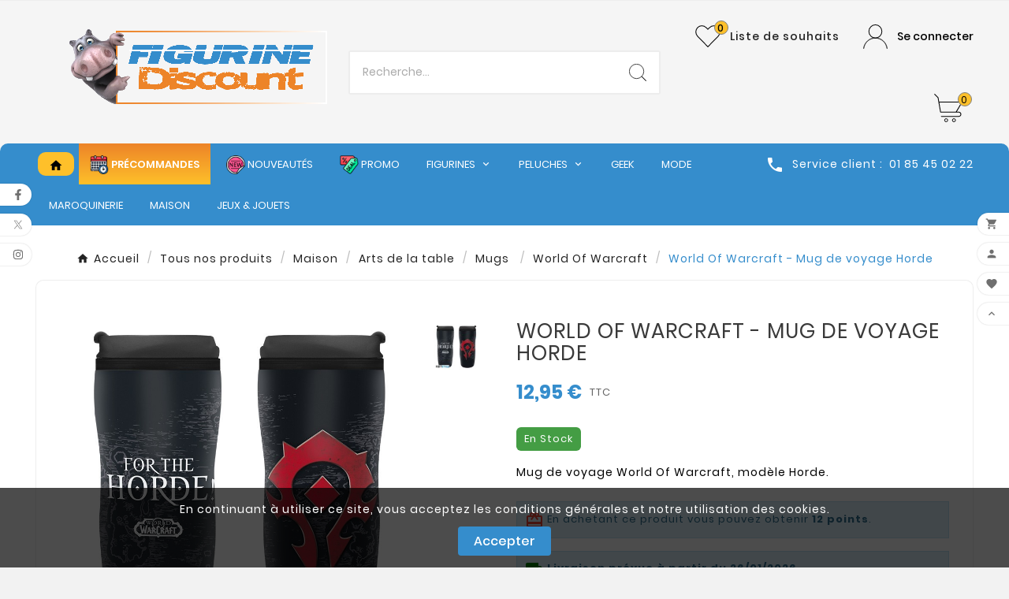

--- FILE ---
content_type: text/html; charset=utf-8
request_url: https://www.figurine-discount.com/fr/world-of-warcraft/38677-world-of-warcraft-mug-de-voyage-horde-3665361021919.html
body_size: 30001
content:
<!doctype html><html lang="fr"><head><meta charset="utf-8"><meta http-equiv="x-ua-compatible" content="ie=edge"><link rel="canonical" href="https://www.figurine-discount.com/fr/world-of-warcraft/38677-world-of-warcraft-mug-de-voyage-horde-3665361021919.html"><script type="application/ld+json">
  {
    "@context": "https://schema.org",
    "@type": "Organization",
    "name" : "Figurine-Discount",
    "url" : "https://www.figurine-discount.com/fr/",
    "logo": {
      "@type": "ImageObject",
      "url":"https://www.figurine-discount.com/img/logo-1742476837.jpg"
    }
  }
</script>

<script type="application/ld+json">
  {
    "@context": "https://schema.org",
    "@type": "WebPage",
    "isPartOf": {
      "@type": "WebSite",
      "url":  "https://www.figurine-discount.com/fr/",
      "name": "Figurine-Discount"
    },
    "name": "World Of Warcraft - Mug de voyage Horde",
    "url":  "https://www.figurine-discount.com/fr/world-of-warcraft/38677-world-of-warcraft-mug-de-voyage-horde-3665361021919.html"
  }
</script>


  <script type="application/ld+json">
    {
      "@context": "https://schema.org",
      "@type": "BreadcrumbList",
      "itemListElement": [
                      {
              "@type": "ListItem",
              "position": 1,
              "name": "Accueil",
              "item": "https://www.figurine-discount.com/fr/"
              },                        {
              "@type": "ListItem",
              "position": 2,
              "name": "Tous nos produits",
              "item": "https://www.figurine-discount.com/fr/1280-tous-nos-produits"
              },                        {
              "@type": "ListItem",
              "position": 3,
              "name": "Maison",
              "item": "https://www.figurine-discount.com/fr/10-maison-deco"
              },                        {
              "@type": "ListItem",
              "position": 4,
              "name": "Arts de la table",
              "item": "https://www.figurine-discount.com/fr/1311-arts-de-la-table"
              },                        {
              "@type": "ListItem",
              "position": 5,
              "name": "Mugs ",
              "item": "https://www.figurine-discount.com/fr/50-mugs"
              },                        {
              "@type": "ListItem",
              "position": 6,
              "name": "World Of Warcraft",
              "item": "https://www.figurine-discount.com/fr/3461-world-of-warcraft"
              },                        {
              "@type": "ListItem",
              "position": 7,
              "name": "World Of Warcraft - Mug de voyage Horde",
              "item": "https://www.figurine-discount.com/fr/world-of-warcraft/38677-world-of-warcraft-mug-de-voyage-horde-3665361021919.html"
              }            ]
          }
  </script>
<script type="application/ld+json">
  {
    "@context": "https://schema.org/",
    "@type": "Product",
    "name": "World Of Warcraft - Mug de voyage Horde",
    "description": "Mug de voyage World Of Warcraft, modèle Horde.",
    "category": "World Of Warcraft",
    "image" :"https://www.figurine-discount.com/68906-home_default/world-of-warcraft-mug-de-voyage-horde.jpg",    "sku": "ABYTUM014",
    "mpn": "ABYTUM014",
    "gtin13": "3665361021919",    "brand": {
      "@type": "Thing",
      "name": "ABYstyle"
    },                        "offers": {
            "@type": "Offer",
            "priceCurrency": "EUR",
            "name": "World Of Warcraft - Mug de voyage Horde",
            "price": "12.95",
            "url": "https://www.figurine-discount.com/fr/world-of-warcraft/38677-world-of-warcraft-mug-de-voyage-horde-3665361021919.html",
            "priceValidUntil": "2026-02-01",
                          "image": ["https://www.figurine-discount.com/68906-large_default/world-of-warcraft-mug-de-voyage-horde.jpg"],
                        "sku": "ABYTUM014",
            "mpn": "ABYTUM014",
            "gtin13": "3665361021919",                                    "availability": "https://schema.org/InStock",
            "seller": {
              "@type": "Organization",
              "name": "Figurine-Discount"
            }
          }
                }
</script>

<title>World Of Warcraft - Mug de voyage Horde</title><meta name="description" content="Mug de voyage World Of Warcraft, modèle Horde."><meta name="keywords" content=""><link rel="canonical" href="https://www.figurine-discount.com/fr/world-of-warcraft/38677-world-of-warcraft-mug-de-voyage-horde-3665361021919.html"><link rel="alternate" href="https://www.figurine-discount.com/fr/world-of-warcraft/38677-world-of-warcraft-mug-de-voyage-horde-3665361021919.html" hreflang="fr"><link rel="alternate" href="https://www.figurine-discount.com/gb/world-of-warcraft/38677-world-of-warcraft-mug-de-voyage-horde-3665361021919.html" hreflang="en-gb"><meta property="og:title" content="World Of Warcraft - Mug de voyage Horde" /><meta property="og:description" content="Mug de voyage World Of Warcraft, modèle Horde." /><meta property="og:url" content="https://www.figurine-discount.com/fr/world-of-warcraft/38677-world-of-warcraft-mug-de-voyage-horde-3665361021919.html" /><meta property="og:site_name" content="Figurine-Discount" /><meta name="viewport" content="width=device-width, initial-scale=1"><link rel="icon" type="image/vnd.microsoft.icon" href="https://www.figurine-discount.com/img/favicon-1.ico?1742495727"><link rel="shortcut icon" type="image/x-icon" href="https://www.figurine-discount.com/img/favicon-1.ico?1742495727"><link rel="stylesheet" href="/modules/ps_checkout/views/css/payments.css?version=4.4.0" type="text/css" media="all"><link rel="stylesheet" href="https://cdn.jsdelivr.net/npm/@alma/widgets@3.x.x/dist/widgets.min.css" type="text/css" media="all"><link rel="stylesheet" href="https://www.figurine-discount.com/themes/v1_fashona_12/assets/cache/theme-3293e1258.css" type="text/css" media="all"><style>#index #wrapper .tvcmscontainer-layout {
    padding: 5px 35px 0 35px;
}

.tv-header-logo {
    padding: 0px 0; 
    padding-bottom: 15px;
}

.blockreassurance_product {
    margin-top: 5px;
    margin-left:140px;
}

.blockreassurance_product .item-product {
    display: inline-block;
    height: 35px;
    float: left;
    margin-right: 15px;
    padding-top: 5px;
    width: 35px;
}

.order_carrier_content {
padding-left:20px;
padding-top:10px;
width:90%
}

.tv-cart-cart-inner {
    position: absolute;
    height: 18px;
    width: 18px;
    border-radius: 18px;
    border-style:solid;
    border-width:1px;
    border-color:grey;
    right: 2px;
    top: -2px;
    color: #000000;
    font-size: 12px;
    line-height: 18px;
    text-align: center;
}

.header-7 .tvcmsdesktop-view-wishlist .tvwishlist-name .tv-cart-wishlist-inner {
    line-height: 18px;
    text-align: center;
    font-size: 12px;
    border-style:solid;
    border-width:1px;
    border-color:grey;
}

.alma_price {
    padding-left: 50px;
}

.product-price {
    margin-bottom: 0;
    display: flex;
    align-items: center;
    flex-wrap: wrap;
}

/* Bad paypal advertising */
#ps_checkout-payment-method-logo-block-container  {
    display:none;
    visibility:hidden;
    height:0;
}




#ps_checkout-displayPayment .ps_checkout-payment-option div.payment_module a {
    font-weight: 300;
}

.products article .quick-button-add {
    position: absolute;
    top: 3.635rem;
    right: 0.35rem;
    z-index: 10;
}

.quick-button-add {
    display: flex;
    align-items: center;
    justify-content: center;
    height: 2.5rem;
    width: 2.5rem;
    min-width: 2.5rem;
    padding-top: .1875rem;
    background-color: #fff;
    box-shadow: .125rem -0.125rem .25rem 0 rgba(0,0,0,.2);
    border-radius: 50%;
    cursor: pointer;
    transition: .2s ease-out;
    border: none;
}

.products article .wishlist-button-addv2 {
    position: absolute;
    top: 0.635rem;
    right: 0.35rem;
    z-index: 10;
}

.wishlist-button-addv2:hover {
    opacity: .7;
}

.quick-button-add:hover {
    opacity: .7;
}

.wishlist-button-addv2 {
    display: flex;
    align-items: center;
    justify-content: center;
    height: 2.5rem;
    width: 2.5rem;
    min-width: 2.5rem;
    padding-top: .1875rem;
    background-color: #fff;
    box-shadow: .125rem -0.125rem .25rem 0 rgba(0,0,0,.2);
    border-radius: 50%;
    cursor: pointer;
    transition: .2s ease-out;
    border: none;
}

.wishlist_added{
    color:#ea4335;
}

</style><script>var TVCMSCUSTOMSETTING_BOTTOM_OPTION = "0";var TVCMSCUSTOMSETTING_DARK_MODE_INPUT = "0";var TVCMSCUSTOMSETTING_HOVER_IMG = "1";var TVCMSCUSTOMSETTING_MAIN_MENU_STICKY = "0";var TVCMSCUSTOMSETTING_PRODUCT_PAGE_BOTTOM_STICKY_STATUS = "1";var TVCMSCUSTOMSETTING_VERTICAL_MENU_OPEN = "0";var TVCMSCUSTOMSETTING_WOW_JS = "0";var TVCMSCUSTOMSETTING_iso_code_country = false;var TVCMSFRONTSIDE_THEME_SETTING_SHOW = "0";var amazonpay = {"is_prestashop16":false,"merchant_id":"A34AREPLJ8LKSK","public_key_id":"AHSYWOXGAQ6SW5FYZU6TNTNE","amazonCheckoutSessionId":false,"isInAmazonPayCheckout":"false","loginButtonCode":"<div class=\"amzbuttoncontainer\">\n    <h3 class=\"page-subheading\">\n        Utilisez votre compte Amazon\n    <\/h3>\n    <p>\n        Avec Amazon Pay et Connexion avec Amazon, vous pouvez facilement vous connecter et utiliser les informations d\u2019exp\u00e9dition et de paiement stock\u00e9es dans votre compte Amazon pour passer une commande dans cette boutique.\n    <\/p>\n    <div\n        id=\"AMAZONPAYLOGIN_17686588333275\"\n        class=\"amazonPayButton amazonLogin\"\n        data-placement=\"Cart\"\n        data-color=\"Gold\"\n        data-design=\"\"\n        data-rendered=\"0\"\n>\n<\/div>\n<\/div>\n","showInCheckoutSection":"false","showInLoginSection":"true","amazonPayCheckoutSessionURL":"https:\/\/www.figurine-discount.com\/fr\/module\/amazonpay\/createcheckoutsession","amazonPayCheckoutSetDeliveryOptionURL":"https:\/\/www.figurine-discount.com\/fr\/module\/amazonpay\/checkout?ajax=1&action=selectDeliveryOption","amazonPayCheckoutAddressFormAction":"https:\/\/www.figurine-discount.com\/fr\/module\/amazonpay\/checkout","amazonPayCheckoutRefreshAddressFormURL":"https:\/\/www.figurine-discount.com\/fr\/module\/amazonpay\/checkout?ajax=1&action=addressForm","sandbox":false,"customerCurrencyCode":"EUR","estimatedOrderAmount":"0.00","ledgerCurrency":"EUR","checkoutType":"PayAndShip","checkoutLanguage":"fr_FR","button_payload":"{\"webCheckoutDetails\":{\"checkoutReviewReturnUrl\":\"https:\/\/www.figurine-discount.com\/fr\/module\/amazonpay\/initcheckout?decoupled=1\",\"checkoutResultReturnUrl\":\"https:\/\/www.figurine-discount.com\/fr\/module\/amazonpay\/validation\"},\"platformId\":\"A1AOZCKI9MBRZA\",\"storeId\":\"amzn1.application-oa2-client.4817b41c34a64348adc10af291c716f7\",\"paymentDetails\":{\"presentmentCurrency\":\"EUR\"},\"deliverySpecifications\":{\"addressRestrictions\":{\"type\":\"Allowed\",\"restrictions\":{\"DE\":{},\"BE\":{},\"DK\":{},\"ES\":{},\"FR\":{},\"IT\":{},\"LU\":{},\"MC\":{},\"NL\":{},\"PT\":{},\"SE\":{}}}}}","button_signature":"YnvAjWXn9AU02uqpyX2TqT14JK2sCdmX+RAkzGFCtR6qSa4N7HSDSHeGP7tQWaUh6+uWjtFZa61Cq5u9hr6GPQ2JY+6XfpAwzybQ8LLK9M0x103wgWV5F37aISFmXral1ZCCuOa2ogbijdqLj2TvQUGLLxscpuuUFkiyUZ5RyqFrufydmrFn96a8c5hw03\/pY4tkT5Z+iS3YcdazxWla6r\/2h4wegm2LP4TgMW\/RSiDsdQYOPEf0eWBkhYnOjx6CFvUIQaPOevFBBm6A+j1qDDGUQs3PTJ6+wzG+o8dVjvlcECGd\/rZbzTh1ivlc\/xfFxXdDHBXRSs7IU1Hf0IEqPQ==","button_payload_apb":"{\"webCheckoutDetails\":{\"checkoutResultReturnUrl\":\"https:\/\/www.figurine-discount.com\/fr\/module\/amazonpay\/validation?apb=1\",\"checkoutMode\":\"ProcessOrder\"},\"platformId\":\"A1AOZCKI9MBRZA\",\"storeId\":\"amzn1.application-oa2-client.4817b41c34a64348adc10af291c716f7\",\"paymentDetails\":{\"presentmentCurrency\":\"EUR\",\"paymentIntent\":\"AuthorizeWithCapture\",\"chargeAmount\":{\"amount\":\"0\",\"currencyCode\":\"EUR\"}},\"scopes\":[\"name\",\"email\",\"phoneNumber\",\"billingAddress\"],\"merchantMetadata\":{\"merchantStoreName\":\"Figurine-Discount\",\"customInformation\":\"created by patworx, PrestaShop 8.2.1,4.2.5\"},\"addressDetails\":{\"name\":\" \",\"addressLine1\":null,\"addressLine2\":null,\"city\":null,\"postalCode\":null,\"countryCode\":false,\"stateOrRegion\":\"\",\"phoneNumber\":\"0000 0000\"}}","button_signature_apb":"OeP17L\/ah+qGfjt24Tp4\/tCRrFbbEJJNJHj1B02J+Q23HUUxN8xbIvSeKBQNGpVZQ\/vwN4DEWGbAZqWEBbQFy6wjLetjIrjL1\/V+596Hj8Y\/4\/M23ZlC6dlhTDyWaIB1h3Wwq\/PtdMXd\/88ENolPjWuLzJMTDprqTL3TNuqGg76+Y\/859lYlB6qV6ewzVHGnSFs1t8nSZ0wQhYX\/SfRj7myK5eFdQVemeaX8wCePS+tUTVC9AoBW26m6aFUIVbpkyqY3ITAB3z6esI3ih+1wHjwLp26Ol\/RRfhP6AsSNE3ci5EQzUS8s7zSzVi2C3y9AYV2BLY++TS7gSTEjVg72Tg==","login_button_payload":"{\"signInReturnUrl\":\"https:\/\/www.figurine-discount.com\/fr\/module\/amazonpay\/processlogin\",\"storeId\":\"amzn1.application-oa2-client.4817b41c34a64348adc10af291c716f7\",\"signInScopes\":[\"name\",\"email\",\"postalCode\"]}","login_button_signature":"SnuKxzzrhELBLgUHrWmEH1XRFiMYUu+nq2QnaML4\/PGBhNn7dAivl85eVZ6Gs+5\/wP6WpEJlOYj0f1zFhnLTq0CrvoEJwYbmdyNll7yaw99snAAruHYeE5VmMkXDBxiFAON6BxVNfXMrPGaglCgsgkPtPk1oLNSfIPnfXOkHw9acGLonk6pEYK\/myX0G0bkpbP\/jw+UHISECF3WA6cVAd6PAUNJlRvp65MRJpeNGec8A6YNbvsp43RGZqIXsOPb6hRKvC9w6AWUj\/MYBaWCnvgYyOM98aDDBqsx+T+eG\/tEyxSS2IXgsenhAmI2S31UGVEpj60HQf+SczGMUS6Prvw==","login_to_checkout_button_payload":"{\"signInReturnUrl\":\"https:\/\/www.figurine-discount.com\/fr\/module\/amazonpay\/processlogin?toCheckout=1\",\"storeId\":\"amzn1.application-oa2-client.4817b41c34a64348adc10af291c716f7\",\"signInScopes\":[\"name\",\"email\",\"postalCode\"]}","login_to_checkout_button_signature":"FP6i5apELgP40hab4PxVnYJbOuRMhRiiDXPqvYhMIt2+MVaWHoisNqyL9gbloFO9bLCP6HlhzhuLhA8Hf\/+CiESnSgagzLNlMyk7sJPqjmNknXfgJyA9El9+5\/FJBCAmAxbvf\/\/3gFd4d1F4H+VtbCLNnAYkaQLTRp8DTTqYG7rJ9rL5d+G3vvZFKuLzTXdr\/SIhHb6C+77oAcB78+o6zuNBl7eDhG8JmJ4jAd8j24I0S6\/wS6DvtX1FjGmb+yBEuARtzjp\/0FWXlwDJQkxzGPO2aZ6s8qaVvTfSDW5CcIKVkKco7Es\/skHMUynh0j0K2XODKQPSGt6N2YBPVm5bUA==","legacy_address_form_action":"https:\/\/www.figurine-discount.com\/fr\/module\/amazonpay\/setaddresslegacy?amazonCheckoutSessionId=0"};var baseDir = "https:\/\/www.figurine-discount.com\/";var getThemeOptionsLink = "https:\/\/www.figurine-discount.com\/fr\/module\/tvcmsthemeoptions\/default";var gettvcmsbestsellerproductslink = "https:\/\/www.figurine-discount.com\/fr\/module\/tvcmsbestsellerproducts\/default";var gettvcmsfeaturedproductslink = "https:\/\/www.figurine-discount.com\/fr\/module\/tvcmsfeaturedproducts\/default";var gettvcmsmegamenulink = "https:\/\/www.figurine-discount.com\/fr\/module\/tvcmsmegamenu\/default";var gettvcmsnewproductslink = "https:\/\/www.figurine-discount.com\/fr\/module\/tvcmsnewproducts\/default";var gettvcmsspecialproductslink = "https:\/\/www.figurine-discount.com\/fr\/module\/tvcmsspecialproducts\/default";var gettvcmstabproductslink = "https:\/\/www.figurine-discount.com\/fr\/module\/tvcmstabproducts\/default";var linkLoyaltyAjax = "https:\/\/www.figurine-discount.com\/fr\/module\/totloyaltyadvanced\/ajaxloyaltypoints";var prestashop = {"cart":{"products":[],"totals":{"total":{"type":"total","label":"Total","amount":0,"value":"0,00\u00a0\u20ac"},"total_including_tax":{"type":"total","label":"Total TTC","amount":0,"value":"0,00\u00a0\u20ac"},"total_excluding_tax":{"type":"total","label":"Total HT :","amount":0,"value":"0,00\u00a0\u20ac"}},"subtotals":{"products":{"type":"products","label":"Sous-total","amount":0,"value":"0,00\u00a0\u20ac"},"discounts":null,"shipping":{"type":"shipping","label":"Livraison","amount":0,"value":""},"tax":null},"products_count":0,"summary_string":"0 articles","vouchers":{"allowed":1,"added":[]},"discounts":[],"minimalPurchase":0,"minimalPurchaseRequired":""},"currency":{"id":1,"name":"Euro","iso_code":"EUR","iso_code_num":"978","sign":"\u20ac"},"customer":{"lastname":null,"firstname":null,"email":null,"birthday":null,"newsletter":null,"newsletter_date_add":null,"optin":null,"website":null,"company":null,"siret":null,"ape":null,"is_logged":false,"gender":{"type":null,"name":null},"addresses":[]},"country":{"id_zone":"9","id_currency":"0","call_prefix":"33","iso_code":"FR","active":"1","contains_states":"0","need_identification_number":"0","need_zip_code":"1","zip_code_format":"NNNNN","display_tax_label":"1","name":"France","id":8},"language":{"name":"Fran\u00e7ais (French)","iso_code":"fr","locale":"fr-FR","language_code":"fr","active":"1","is_rtl":"0","date_format_lite":"d\/m\/Y","date_format_full":"d\/m\/Y H:i:s","id":1},"page":{"title":"","canonical":"https:\/\/www.figurine-discount.com\/fr\/world-of-warcraft\/38677-world-of-warcraft-mug-de-voyage-horde-3665361021919.html","meta":{"title":"World Of Warcraft - Mug de voyage Horde","description":"Mug de voyage World Of Warcraft, mod\u00e8le Horde.","keywords":"","robots":"index"},"page_name":"product","body_classes":{"lang-fr":true,"lang-rtl":false,"country-FR":true,"currency-EUR":true,"layout-full-width":true,"page-product":true,"tax-display-enabled":true,"page-customer-account":false,"product-id-38677":true,"product-World Of Warcraft - Mug de voyage Horde":true,"product-id-category-3461":true,"product-id-manufacturer-13":true,"product-id-supplier-11":true,"product-available-for-order":true},"admin_notifications":[],"password-policy":{"feedbacks":{"0":"Tr\u00e8s faible","1":"Faible","2":"Moyenne","3":"Fort","4":"Tr\u00e8s fort","Straight rows of keys are easy to guess":"Les suites de touches sur le clavier sont faciles \u00e0 deviner","Short keyboard patterns are easy to guess":"Les mod\u00e8les courts sur le clavier sont faciles \u00e0 deviner.","Use a longer keyboard pattern with more turns":"Utilisez une combinaison de touches plus longue et plus complexe.","Repeats like \"aaa\" are easy to guess":"Les r\u00e9p\u00e9titions (ex. : \"aaa\") sont faciles \u00e0 deviner.","Repeats like \"abcabcabc\" are only slightly harder to guess than \"abc\"":"Les r\u00e9p\u00e9titions (ex. : \"abcabcabc\") sont seulement un peu plus difficiles \u00e0 deviner que \"abc\".","Sequences like abc or 6543 are easy to guess":"Les s\u00e9quences (ex. : abc ou 6543) sont faciles \u00e0 deviner.","Recent years are easy to guess":"Les ann\u00e9es r\u00e9centes sont faciles \u00e0 deviner.","Dates are often easy to guess":"Les dates sont souvent faciles \u00e0 deviner.","This is a top-10 common password":"Ce mot de passe figure parmi les 10 mots de passe les plus courants.","This is a top-100 common password":"Ce mot de passe figure parmi les 100 mots de passe les plus courants.","This is a very common password":"Ceci est un mot de passe tr\u00e8s courant.","This is similar to a commonly used password":"Ce mot de passe est similaire \u00e0 un mot de passe couramment utilis\u00e9.","A word by itself is easy to guess":"Un mot seul est facile \u00e0 deviner.","Names and surnames by themselves are easy to guess":"Les noms et les surnoms seuls sont faciles \u00e0 deviner.","Common names and surnames are easy to guess":"Les noms et les pr\u00e9noms courants sont faciles \u00e0 deviner.","Use a few words, avoid common phrases":"Utilisez quelques mots, \u00e9vitez les phrases courantes.","No need for symbols, digits, or uppercase letters":"Pas besoin de symboles, de chiffres ou de majuscules.","Avoid repeated words and characters":"\u00c9viter de r\u00e9p\u00e9ter les mots et les caract\u00e8res.","Avoid sequences":"\u00c9viter les s\u00e9quences.","Avoid recent years":"\u00c9vitez les ann\u00e9es r\u00e9centes.","Avoid years that are associated with you":"\u00c9vitez les ann\u00e9es qui vous sont associ\u00e9es.","Avoid dates and years that are associated with you":"\u00c9vitez les dates et les ann\u00e9es qui vous sont associ\u00e9es.","Capitalization doesn't help very much":"Les majuscules ne sont pas tr\u00e8s utiles.","All-uppercase is almost as easy to guess as all-lowercase":"Un mot de passe tout en majuscules est presque aussi facile \u00e0 deviner qu'un mot de passe tout en minuscules.","Reversed words aren't much harder to guess":"Les mots invers\u00e9s ne sont pas beaucoup plus difficiles \u00e0 deviner.","Predictable substitutions like '@' instead of 'a' don't help very much":"Les substitutions pr\u00e9visibles comme '\"@\" au lieu de \"a\" n'aident pas beaucoup.","Add another word or two. Uncommon words are better.":"Ajoutez un autre mot ou deux. Pr\u00e9f\u00e9rez les mots peu courants."}}},"shop":{"name":"Figurine-Discount","logo":"https:\/\/www.figurine-discount.com\/img\/logo-1742476837.jpg","stores_icon":"https:\/\/www.figurine-discount.com\/img\/logo_stores.png","favicon":"https:\/\/www.figurine-discount.com\/img\/favicon-1.ico"},"core_js_public_path":"\/themes\/","urls":{"base_url":"https:\/\/www.figurine-discount.com\/","current_url":"https:\/\/www.figurine-discount.com\/fr\/world-of-warcraft\/38677-world-of-warcraft-mug-de-voyage-horde-3665361021919.html","shop_domain_url":"https:\/\/www.figurine-discount.com","img_ps_url":"https:\/\/www.figurine-discount.com\/img\/","img_cat_url":"https:\/\/www.figurine-discount.com\/img\/c\/","img_lang_url":"https:\/\/www.figurine-discount.com\/img\/l\/","img_prod_url":"https:\/\/www.figurine-discount.com\/img\/p\/","img_manu_url":"https:\/\/www.figurine-discount.com\/img\/m\/","img_sup_url":"https:\/\/www.figurine-discount.com\/img\/su\/","img_ship_url":"https:\/\/www.figurine-discount.com\/img\/s\/","img_store_url":"https:\/\/www.figurine-discount.com\/img\/st\/","img_col_url":"https:\/\/www.figurine-discount.com\/img\/co\/","img_url":"https:\/\/www.figurine-discount.com\/themes\/v1_fashona_12\/assets\/img\/","css_url":"https:\/\/www.figurine-discount.com\/themes\/v1_fashona_12\/assets\/css\/","js_url":"https:\/\/www.figurine-discount.com\/themes\/v1_fashona_12\/assets\/js\/","pic_url":"https:\/\/www.figurine-discount.com\/upload\/","theme_assets":"https:\/\/www.figurine-discount.com\/themes\/v1_fashona_12\/assets\/","theme_dir":"https:\/\/www.figurine-discount.com\/themes\/v1_fashona_12\/","pages":{"address":"https:\/\/www.figurine-discount.com\/fr\/adresse","addresses":"https:\/\/www.figurine-discount.com\/fr\/adresses","authentication":"https:\/\/www.figurine-discount.com\/fr\/connexion","manufacturer":"https:\/\/www.figurine-discount.com\/fr\/fabricants","cart":"https:\/\/www.figurine-discount.com\/fr\/panier","category":"https:\/\/www.figurine-discount.com\/fr\/index.php?controller=category","cms":"https:\/\/www.figurine-discount.com\/fr\/index.php?controller=cms","contact":"https:\/\/www.figurine-discount.com\/fr\/nous-contacter","discount":"https:\/\/www.figurine-discount.com\/fr\/reduction","guest_tracking":"https:\/\/www.figurine-discount.com\/fr\/suivi-commande-invite","history":"https:\/\/www.figurine-discount.com\/fr\/historique-commandes","identity":"https:\/\/www.figurine-discount.com\/fr\/identite","index":"https:\/\/www.figurine-discount.com\/fr\/","my_account":"https:\/\/www.figurine-discount.com\/fr\/mon-compte","order_confirmation":"https:\/\/www.figurine-discount.com\/fr\/confirmation-commande","order_detail":"https:\/\/www.figurine-discount.com\/fr\/index.php?controller=order-detail","order_follow":"https:\/\/www.figurine-discount.com\/fr\/suivi-commande","order":"https:\/\/www.figurine-discount.com\/fr\/commande","order_return":"https:\/\/www.figurine-discount.com\/fr\/index.php?controller=order-return","order_slip":"https:\/\/www.figurine-discount.com\/fr\/avoirs","pagenotfound":"https:\/\/www.figurine-discount.com\/fr\/page-introuvable","password":"https:\/\/www.figurine-discount.com\/fr\/recuperation-mot-de-passe","pdf_invoice":"https:\/\/www.figurine-discount.com\/fr\/index.php?controller=pdf-invoice","pdf_order_return":"https:\/\/www.figurine-discount.com\/fr\/index.php?controller=pdf-order-return","pdf_order_slip":"https:\/\/www.figurine-discount.com\/fr\/index.php?controller=pdf-order-slip","prices_drop":"https:\/\/www.figurine-discount.com\/fr\/promotions","product":"https:\/\/www.figurine-discount.com\/fr\/index.php?controller=product","registration":"https:\/\/www.figurine-discount.com\/fr\/index.php?controller=registration","search":"https:\/\/www.figurine-discount.com\/fr\/recherche","sitemap":"https:\/\/www.figurine-discount.com\/fr\/plan-site","stores":"https:\/\/www.figurine-discount.com\/fr\/magasins","supplier":"https:\/\/www.figurine-discount.com\/fr\/fournisseur","new_products":"https:\/\/www.figurine-discount.com\/fr\/nouveaux-produits","brands":"https:\/\/www.figurine-discount.com\/fr\/fabricants","register":"https:\/\/www.figurine-discount.com\/fr\/index.php?controller=registration","order_login":"https:\/\/www.figurine-discount.com\/fr\/commande?login=1"},"alternative_langs":{"fr":"https:\/\/www.figurine-discount.com\/fr\/world-of-warcraft\/38677-world-of-warcraft-mug-de-voyage-horde-3665361021919.html","en-gb":"https:\/\/www.figurine-discount.com\/gb\/world-of-warcraft\/38677-world-of-warcraft-mug-de-voyage-horde-3665361021919.html"},"actions":{"logout":"https:\/\/www.figurine-discount.com\/fr\/?mylogout="},"no_picture_image":{"bySize":{"side_product_default":{"url":"https:\/\/www.figurine-discount.com\/img\/p\/fr-default-side_product_default.jpg","width":86,"height":86},"small_default":{"url":"https:\/\/www.figurine-discount.com\/img\/p\/fr-default-small_default.jpg","width":98,"height":98},"cart_default":{"url":"https:\/\/www.figurine-discount.com\/img\/p\/fr-default-cart_default.jpg","width":125,"height":125},"add_cart_def":{"url":"https:\/\/www.figurine-discount.com\/img\/p\/fr-default-add_cart_def.jpg","width":200,"height":200},"home_default":{"url":"https:\/\/www.figurine-discount.com\/img\/p\/fr-default-home_default.jpg","width":241,"height":252},"medium_default":{"url":"https:\/\/www.figurine-discount.com\/img\/p\/fr-default-medium_default.jpg","width":452,"height":452},"pd_custom":{"url":"https:\/\/www.figurine-discount.com\/img\/p\/fr-default-pd_custom.jpg","width":452,"height":452},"pd4_def":{"url":"https:\/\/www.figurine-discount.com\/img\/p\/fr-default-pd4_def.jpg","width":724,"height":724},"large_default":{"url":"https:\/\/www.figurine-discount.com\/img\/p\/fr-default-large_default.jpg","width":800,"height":800}},"small":{"url":"https:\/\/www.figurine-discount.com\/img\/p\/fr-default-side_product_default.jpg","width":86,"height":86},"medium":{"url":"https:\/\/www.figurine-discount.com\/img\/p\/fr-default-home_default.jpg","width":241,"height":252},"large":{"url":"https:\/\/www.figurine-discount.com\/img\/p\/fr-default-large_default.jpg","width":800,"height":800},"legend":""}},"configuration":{"display_taxes_label":true,"display_prices_tax_incl":true,"is_catalog":false,"show_prices":true,"opt_in":{"partner":true},"quantity_discount":{"type":"discount","label":"Remise sur prix unitaire"},"voucher_enabled":1,"return_enabled":0},"field_required":[],"breadcrumb":{"links":[{"title":"Accueil","url":"https:\/\/www.figurine-discount.com\/fr\/"},{"title":"Tous nos produits","url":"https:\/\/www.figurine-discount.com\/fr\/1280-tous-nos-produits"},{"title":"Maison","url":"https:\/\/www.figurine-discount.com\/fr\/10-maison-deco"},{"title":"Arts de la table","url":"https:\/\/www.figurine-discount.com\/fr\/1311-arts-de-la-table"},{"title":"Mugs ","url":"https:\/\/www.figurine-discount.com\/fr\/50-mugs"},{"title":"World Of Warcraft","url":"https:\/\/www.figurine-discount.com\/fr\/3461-world-of-warcraft"},{"title":"World Of Warcraft - Mug de voyage Horde","url":"https:\/\/www.figurine-discount.com\/fr\/world-of-warcraft\/38677-world-of-warcraft-mug-de-voyage-horde-3665361021919.html"}],"count":7},"link":{"protocol_link":"https:\/\/","protocol_content":"https:\/\/"},"time":1768658833,"static_token":"91daf884ba1a9165d04406f6bc88dfec","token":"3f5d6ca1477c1500d4276969ac03bd43","debug":false,"modules":{"alma":false}};var ps_checkout3dsEnabled = true;var ps_checkoutApplePayUrl = "https:\/\/www.figurine-discount.com\/fr\/module\/ps_checkout\/applepay";var ps_checkoutAutoRenderDisabled = false;var ps_checkoutCancelUrl = "https:\/\/www.figurine-discount.com\/fr\/module\/ps_checkout\/cancel";var ps_checkoutCardBrands = ["MASTERCARD","VISA","AMEX","CB_NATIONALE"];var ps_checkoutCardFundingSourceImg = "\/modules\/ps_checkout\/views\/img\/payment-cards.png";var ps_checkoutCardLogos = {"AMEX":"\/modules\/ps_checkout\/views\/img\/amex.svg","CB_NATIONALE":"\/modules\/ps_checkout\/views\/img\/cb.svg","DINERS":"\/modules\/ps_checkout\/views\/img\/diners.svg","DISCOVER":"\/modules\/ps_checkout\/views\/img\/discover.svg","JCB":"\/modules\/ps_checkout\/views\/img\/jcb.svg","MAESTRO":"\/modules\/ps_checkout\/views\/img\/maestro.svg","MASTERCARD":"\/modules\/ps_checkout\/views\/img\/mastercard.svg","UNIONPAY":"\/modules\/ps_checkout\/views\/img\/unionpay.svg","VISA":"\/modules\/ps_checkout\/views\/img\/visa.svg"};var ps_checkoutCartProductCount = 0;var ps_checkoutCheckUrl = "https:\/\/www.figurine-discount.com\/fr\/module\/ps_checkout\/check";var ps_checkoutCheckoutTranslations = {"checkout.go.back.link.title":"Retourner au tunnel de commande","checkout.go.back.label":"Tunnel de commande","checkout.card.payment":"Paiement par carte","checkout.page.heading":"R\u00e9sum\u00e9 de commande","checkout.cart.empty":"Votre panier d'achat est vide.","checkout.page.subheading.card":"Carte","checkout.page.subheading.paypal":"PayPal","checkout.payment.by.card":"Vous avez choisi de payer par carte.","checkout.payment.by.paypal":"Vous avez choisi de payer par PayPal.","checkout.order.summary":"Voici un r\u00e9sum\u00e9 de votre commande :","checkout.order.amount.total":"Le montant total de votre panier est de","checkout.order.included.tax":"(TTC)","checkout.order.confirm.label":"Veuillez finaliser votre commande en cliquant sur &quot;Je valide ma commande&quot;","paypal.hosted-fields.label.card-name":"Nom du titulaire de la carte","paypal.hosted-fields.placeholder.card-name":"Nom du titulaire de la carte","paypal.hosted-fields.label.card-number":"Num\u00e9ro de carte","paypal.hosted-fields.placeholder.card-number":"Num\u00e9ro de carte","paypal.hosted-fields.label.expiration-date":"Date d'expiration","paypal.hosted-fields.placeholder.expiration-date":"MM\/YY","paypal.hosted-fields.label.cvv":"Code de s\u00e9curit\u00e9","paypal.hosted-fields.placeholder.cvv":"XXX","payment-method-logos.title":"Paiement 100% s\u00e9curis\u00e9","express-button.cart.separator":"ou","express-button.checkout.express-checkout":"Achat rapide","error.paypal-sdk":"No PayPal Javascript SDK Instance","error.google-pay-sdk":"No Google Pay Javascript SDK Instance","error.google-pay.transaction-info":"An error occurred fetching Google Pay transaction info","error.apple-pay-sdk":"No Apple Pay Javascript SDK Instance","error.apple-pay.payment-request":"An error occurred fetching Apple Pay payment request","checkout.payment.others.link.label":"Autres moyens de paiement","checkout.payment.others.confirm.button.label":"Je valide ma commande","checkout.form.error.label":"Une erreur s'est produite lors du paiement. Veuillez r\u00e9essayer ou contacter le support.","loader-component.label.header":"Merci pour votre achat !","loader-component.label.body":"Veuillez patienter, nous traitons votre paiement","loader-component.label.body.longer":"This is taking longer than expected. Please wait...","error.paypal-sdk.contingency.cancel":"Authentification du titulaire de carte annul\u00e9e, veuillez choisir un autre moyen de paiement ou essayez de nouveau.","error.paypal-sdk.contingency.error":"Une erreur est survenue lors de l'authentification du titulaire de la carte, veuillez choisir un autre moyen de paiement ou essayez de nouveau.","error.paypal-sdk.contingency.failure":"Echec de l'authentification du titulaire de la carte, veuillez choisir un autre moyen de paiement ou essayez de nouveau.","error.paypal-sdk.contingency.unknown":"L'identit\u00e9 du titulaire de la carte n'a pas pu \u00eatre v\u00e9rifi\u00e9e, veuillez choisir un autre moyen de paiement ou essayez de nouveau.","ok":"Ok","cancel":"Annuler","checkout.payment.token.delete.modal.header":"Voulez-vous supprimer cette m\u00e9thode de paiement ?","checkout.payment.token.delete.modal.content":"Cette m\u00e9thode de paiement sera supprim\u00e9e de votre compte :","checkout.payment.token.delete.modal.confirm-button":"Supprimer cette m\u00e9thode de paiement","checkout.payment.loader.processing-request":"Veuillez patienter, nous traitons votre demande...","APPLE_PAY_MERCHANT_SESSION_VALIDATION_ERROR":"Nous ne pouvons pas traiter votre paiement Apple Pay pour le moment. Cela peut \u00eatre d\u00fb \u00e0 un probl\u00e8me de v\u00e9rification de la configuration du paiement pour ce site. Veuillez r\u00e9essayer plus tard ou choisir un autre moyen de paiement.","APPROVE_APPLE_PAY_VALIDATION_ERROR":"Nous avons rencontr\u00e9 un probl\u00e8me lors du traitement de votre paiement Apple Pay. Veuillez v\u00e9rifier les d\u00e9tails de votre commande et r\u00e9essayer, ou utiliser un autre moyen de paiement."};var ps_checkoutCheckoutUrl = "https:\/\/www.figurine-discount.com\/fr\/commande";var ps_checkoutConfirmUrl = "https:\/\/www.figurine-discount.com\/fr\/confirmation-commande";var ps_checkoutCreateUrl = "https:\/\/www.figurine-discount.com\/fr\/module\/ps_checkout\/create";var ps_checkoutCspNonce = "";var ps_checkoutCustomMarks = [];var ps_checkoutExpressCheckoutCartEnabled = false;var ps_checkoutExpressCheckoutOrderEnabled = false;var ps_checkoutExpressCheckoutProductEnabled = false;var ps_checkoutExpressCheckoutSelected = false;var ps_checkoutExpressCheckoutUrl = "https:\/\/www.figurine-discount.com\/fr\/module\/ps_checkout\/ExpressCheckout";var ps_checkoutFundingSource = "paypal";var ps_checkoutFundingSourcesSorted = ["card","paypal","paylater"];var ps_checkoutGooglePayUrl = "https:\/\/www.figurine-discount.com\/fr\/module\/ps_checkout\/googlepay";var ps_checkoutHostedFieldsContingencies = "SCA_WHEN_REQUIRED";var ps_checkoutHostedFieldsEnabled = true;var ps_checkoutHostedFieldsSelected = false;var ps_checkoutIconsPath = "\/modules\/ps_checkout\/views\/img\/icons\/";var ps_checkoutLanguageIsoCode = "fr";var ps_checkoutLoaderImage = "\/modules\/ps_checkout\/views\/img\/loader.svg";var ps_checkoutPartnerAttributionId = "PrestaShop_Cart_PSXO_PSDownload";var ps_checkoutPayLaterCartPageButtonEnabled = false;var ps_checkoutPayLaterCategoryPageBannerEnabled = false;var ps_checkoutPayLaterHomePageBannerEnabled = false;var ps_checkoutPayLaterOrderPageBannerEnabled = false;var ps_checkoutPayLaterOrderPageButtonEnabled = false;var ps_checkoutPayLaterOrderPageMessageEnabled = false;var ps_checkoutPayLaterProductPageBannerEnabled = false;var ps_checkoutPayLaterProductPageButtonEnabled = false;var ps_checkoutPayLaterProductPageMessageEnabled = false;var ps_checkoutPayPalButtonConfiguration = {"color":"gold","shape":"pill","label":"pay"};var ps_checkoutPayPalEnvironment = "LIVE";var ps_checkoutPayPalOrderId = "";var ps_checkoutPayPalSdkConfig = {"clientId":"AXjYFXWyb4xJCErTUDiFkzL0Ulnn-bMm4fal4G-1nQXQ1ZQxp06fOuE7naKUXGkq2TZpYSiI9xXbs4eo","merchantId":"RFGRBVCRQ7W4C","currency":"EUR","intent":"capture","commit":"false","vault":"false","integrationDate":"2024-04-01","dataPartnerAttributionId":"PrestaShop_Cart_PSXO_PSDownload","dataCspNonce":"","dataEnable3ds":"true","disableFunding":"bancontact,blik,eps,giropay,ideal,mybank,p24","enableFunding":"paylater","components":"marks,funding-eligibility"};var ps_checkoutPayWithTranslations = {"card":"Pay by Card - 100% secure payments","paypal":"Payer avec PayPal","paylater":"Payer avec Paypal en 4 fois sans frais"};var ps_checkoutPaymentMethodLogosTitleImg = "\/modules\/ps_checkout\/views\/img\/lock_checkout.svg";var ps_checkoutPaymentUrl = "https:\/\/www.figurine-discount.com\/fr\/module\/ps_checkout\/payment";var ps_checkoutRenderPaymentMethodLogos = true;var ps_checkoutValidateUrl = "https:\/\/www.figurine-discount.com\/fr\/module\/ps_checkout\/validate";var ps_checkoutVaultUrl = "https:\/\/www.figurine-discount.com\/fr\/module\/ps_checkout\/vault";var ps_checkoutVersion = "4.4.0";var psemailsubscription_subscription = "https:\/\/www.figurine-discount.com\/fr\/module\/ps_emailsubscription\/subscription";var psr_icon_color = "#F19D76";var static_token = "91daf884ba1a9165d04406f6bc88dfec";var tvMainSmartSpeed = "300";var tvcms_base_dir = "https:\/\/www.figurine-discount.com\/";var tvcms_setting = true;var tvthemename = "v1_fashona_12";var wish_link = "https:\/\/www.figurine-discount.com\/fr\/module\/tvcmswishlist\/mywishlist";var xlCartId = {"xlCartId":null};var xlCustomerId = {"xlCustomerId":"fd38bfb5-bf75-4f08-941f-aa4d59c3d51c"};var xlPickupPointBtnColor = {"xlPickupPointBtnColor":"{'COLOR' : '000000','PICKER' : 'PICKER' ,'delivery_option_187' : '439','delivery_option_168' : '472','delivery_option_186' : '82'}"};var xlPickupPointCarriers = {"xlPickupPointCarriers":"187;183;168"};var xlPickupPointDiv = {"xlPickupPointDiv":""};var xlScriptName = {"xlScriptName":""};</script><script type="text/javascript" data-keepinline="true">
    var trustpilot_script_url = 'https://invitejs.trustpilot.com/tp.min.js';
    var trustpilot_key = 'v8d1zwbde0uCZ47F';
    var trustpilot_widget_script_url = '//widget.trustpilot.com/bootstrap/v5/tp.widget.bootstrap.min.js';
    var trustpilot_integration_app_url = 'https://ecommscript-integrationapp.trustpilot.com';
    var trustpilot_preview_css_url = '//ecommplugins-scripts.trustpilot.com/v2.1/css/preview.min.css';
    var trustpilot_preview_script_url = '//ecommplugins-scripts.trustpilot.com/v2.1/js/preview.min.js';
    var trustpilot_ajax_url = 'https://www.figurine-discount.com/fr/module/trustpilot/trustpilotajax';
    var user_id = '0';
    var trustpilot_trustbox_settings = {"trustboxes":[],"activeTrustbox":0,"pageUrls":{"landing":"https:\/\/devkit.figurine-discount.com\/fr\/","category":"https:\/\/devkit.figurine-discount.com\/fr\/1280-tous-nos-produits","product":"https:\/\/devkit.figurine-discount.com\/fr\/produits-epuises\/438-adventure-time-cookie-jar-ceramique-jake--5013348003492.html"}};
</script>
<script type="text/javascript" src="/modules/trustpilot/views/js/tp_register.min.js"></script>
<script type="text/javascript" src="/modules/trustpilot/views/js/tp_trustbox.min.js"></script>
<script type="text/javascript" src="/modules/trustpilot/views/js/tp_preview.min.js"></script>
<!-- Module TvcmsInfiniteScroll for PRODUCTS --><link rel="dns-prefetch" href="https://www.figurine-discount.com" /><link rel="preconnect" href="https://www.figurine-discount.com" crossorigin/><link rel="preload" href="https://www.figurine-discount.com/themes/v1_fashona_12/assets/css/570eb83859dc23dd0eec423a49e147fe.woff2" as="font" type="font/woff2" crossorigin /><link as="style" rel="stylesheet preload" type="text/css" href="https://www.figurine-discount.com/themes/v1_fashona_12/assets/css/material-fonts.css" /><link as="style" rel="stylesheet preload" type="text/css" href="https://www.figurine-discount.com/themes/v1_fashona_12/assets/css/poppins.css" /><link as="style" rel="stylesheet preload" type="text/css" href="https://www.figurine-discount.com/themes/v1_fashona_12/assets/css/Playball.css" /><link as="style" rel="stylesheet preload" type="text/css" href="https://www.figurine-discount.com/themes/v1_fashona_12/assets/css/titilliumweb.css" /><meta content="width=device-width, initial-scale=1" name="viewport"><meta property="og:type" content="product"><meta property="og:url" content="https://www.figurine-discount.com/fr/world-of-warcraft/38677-world-of-warcraft-mug-de-voyage-horde-3665361021919.html"><meta property="og:title" content="World Of Warcraft - Mug de voyage Horde"><meta property="og:site_name" content="Figurine-Discount"><meta property="og:description" content="Mug de voyage World Of Warcraft, modèle Horde."><meta property="og:image" content="https://www.figurine-discount.com/68906-large_default/world-of-warcraft-mug-de-voyage-horde.jpg"><meta property="product:pretax_price:amount" content="10.791667"><meta property="product:pretax_price:currency" content="EUR"><meta property="product:price:amount" content="12.95"><meta property="product:price:currency" content="EUR"><link rel="stylesheet" type="text/css" href="https://www.figurine-discount.com/themes/v1_fashona_12/assets/css//all_theme_custom_1_1.css"></link><!-- END THEME_CONTROL CUSTOM COLOR CSS --></head><body id="product" class="lang-fr country-fr currency-eur layout-full-width page-product tax-display-enabled product-id-38677 product-world-of-warcraft-mug-de-voyage-horde product-id-category-3461 product-id-manufacturer-13 product-id-supplier-11 product-available-for-order text1-light  text2-dark"  data-mouse-hover-img='1' data-menu-sticky='0'><div class='tvcmscookies-notice'><div class='tvcookies-notice-img-wrapper'><div class="tvcookies-notice-img-inner"><div class="tvcookie-content-box"><div class="tvcookies-notice-title"><div>En continuant à utiliser ce site, vous acceptez les conditions générales et notre utilisation des cookies.</div></div></div><div class="tvcookie-btn-wrapper"><button class='close-cookie tvclose-btn'>Fermer</button><button class='close-cookie tvok-btn'>Ok</button></div></div><div class="tvcookies-notice-icon"><button class='close-cookie tvclose-icon'><span>Accepter</span></button></div></div></div><main><div class="tvcms-loading-overlay"><div class="tvcms-loading-inner"><img class="logo img-responsive" src="https://www.figurine-discount.com/img/logo-1742476837.jpg" alt="Figurine-Discount"  height="51" width="205"/><img src="https://www.figurine-discount.com/themes/v1_fashona_12/assets/img/themevolty/tv_loading.gif" alt="" height="101" width="114"/></div></div><div class="tv-main-div " >    <header id="header">    <div class="tvcmsdesktop-top-header-wrapper header-7" data-header-layout="7"><div class="tvcms-header-nav"><div class='tvcmsdesktop-top-header tvcontainer-layout-nav'><div class="container tvcmsdesktop-top-wrapper"></div></div></div><div class='container-fluid tvcmsdesktop-top-second hidden-md-down'><div class="container"><div class="tvcmsdesktop-top-header-box"><div class='col-md-2 col-lg-3 col-xl-4 col-sm-12 tvcms-header-logo-wrapper'><div class="hidden-sm-down tvcms-header-logo" id="tvcmsdesktop-logo"><div class="tv-header-logo"><a href="https://www.figurine-discount.com/"><img class="logo img-responsive" src="https://www.figurine-discount.com/img/logo-1742476837.jpg" alt="Figurine-Discount" loading="lazy" height="35" width="201"></a></div></div></div><div class="col-md-6 col-lg-5 col-xl-4 col-sm-12 tvcmsheader-search"><div class='tvcmssearch-wrapper' id="_desktop_search">    <div class="search-widget tvcmsheader-search" data-search-controller-url="//www.figurine-discount.com/fr/recherche"><div class="tvsearch-top-wrapper"><div class="tvheader-sarch-display"><div class="tvheader-search-display-icon"><div class="tvsearch-open"><svg version="1.1" id="Layer_1" x="0px" y="0px" width="30px" height="30px" viewBox="0 0 30 30" xml:space="preserve"><g><polygon points="29.245,30 21.475,22.32 22.23,21.552 30,29.232  " /><circle style="fill:none;" cx="13" cy="13" r="12.1" /><circle style="fill:none;stroke:#000000;stroke-miterlimit:10;" cx="13" cy="13" r="12.5" /></g></svg></div><div class="tvsearch-close"><svg version="1.1" id="Layer_1" x="0px" y="0px" width="24px" height="24px" viewBox="0 0 20 20" xml:space="preserve"><g><rect x="9.63" y="-3.82" transform="matrix(0.7064 -0.7078 0.7078 0.7064 -4.1427 10.0132)" width="1" height="27.641"></rect></g><g><rect x="9.63" y="-3.82" transform="matrix(-0.7064 -0.7078 0.7078 -0.7064 9.9859 24.1432)" width="1" height="27.641"></rect></g></svg></div></div></div><div class="tvsearch-header-display-wrappper tvsearch-header-display-full"><form method="get" action="//www.figurine-discount.com/fr/recherche"><input type="hidden" name="controller" value="search" /><div class="tvheader-top-search"><div class="tvheader-top-search-wrapper-info-box"><input type="text" name="s" class='tvcmssearch-words' placeholder="Recherche..." aria-label="Chercher	" autocomplete="off" /></div></div><div class="tvheader-top-search-wrapper"><button type="submit" class="tvheader-search-btn" aria-label="Search"><svg version="1.1" id="Layer_1" x="0px" y="0px" width="22px" height="22px" viewBox="0 0 30 30" xml:space="preserve"><g><polygon points="29.245,30 21.475,22.32 22.23,21.552 30,29.232  " /><circle style="fill:#FFD741;" cx="13" cy="13" r="12.1" /><circle style="fill:none;stroke:#000000;stroke-miterlimit:10;" cx="13" cy="13" r="12.5" /></g></svg></button></div></form><div class='tvsearch-result'></div></div></div></div></div></div><div class="col-md-4 col-lg-4 col-xl-4 col-sm-12 tvcmsheader-nav-right"><div class="tv-contact-account-cart-wrapper"><div class="ttvcms-wishlist-icon"><script>var wishlistProductsIds='';var baseDir ='https://www.figurine-discount.com/';var static_token='91daf884ba1a9165d04406f6bc88dfec';var isLogged ='';var loggin_required='Vous devez être connecté pour gérer votre liste de souhaits.	';var added_to_wishlist ='Le produit a bien été ajouté à votre liste de souhaits.';var deleted_to_wishlist ='Le produit a bien été retiré de votre liste de souhaits.';var deleted_wishlist ='Votre liste à été supprimée';var default_wishlist ='The Default wishlist was set successfully.';var mywishlist_url='https://www.figurine-discount.com/fr/module/tvcmswishlist/mywishlist';var isLoggedWishlist=false;</script><div id="_desktop_wishtlistTop" class="pull-right tvcmsdesktop-view-wishlist"><a class="wishtlist_top tvdesktop-wishlist" href="https://www.figurine-discount.com/fr/module/tvcmswishlist/mywishlist"><div class="tvwishlist-icon"><svg version="1.1" id="Layer_1" xmlns="http://www.w3.org/2000/svg" xmlns:xlink="http://www.w3.org/1999/xlink" x="0px" y="0px" width="16px" height="16px" viewBox="0 0 457 457" xml:space="preserve"><path id="XMLID_2_" style="fill:transparent;stroke:#000000;stroke-width:27;stroke-miterlimit:10;" d="M414.6,70.9c-42.5-43.5-111.5-43.5-154.1,0l-32,32.7l-32-32.7C153.9,27.4,85,27.4,42.4,70.9c-42.5,43.5-42.5,114.1,0,157.6l32,32.7l154.1,157.6l154.1-157.6l32-32.7C457.1,184.9,457.1,114.4,414.6,70.9z"></path></svg></div><div class="tvwishlist-name"><span>Liste de souhaits</span><span class="cart-wishlist-number tvwishlist-number tv-cart-wishlist-inner"><span>(</span>0	<span>)</span></span></div></a></div></div><div id='tvcmsdesktop-account-button'><div class="tv-header-account tv-account-wrapper tvcms-header-myaccount"><a href="https://www.figurine-discount.com/fr/mon-compte" class="tvhedaer-sign-btn" title="Connectez-vous à votre compte client" rel="nofollow"><button class="btn-unstyle tv-myaccount-btn tv-myaccount-btn-desktop" name="User Icon" aria-label="User Icon"><svg version="1.1" id="Layer_1" x="0px" y="0px" width="31.377px" height="30.938px" viewBox="0 0 31.377 30.938" xml:space="preserve"><g><path style="fill:none;stroke:#000000;stroke-width:0.6;stroke-miterlimit:10;" d="M15.666,17.321c7.626,0,13.904,5.812,14.837,13.316h0.525c-1.253-8.325-7.642-13.6-15.341-13.6c-7.698,0-14.088,5.274-15.339,13.6h0.48C1.764,23.134,8.041,17.321,15.666,17.321z"></path><path style="fill:#FFD742;" d="M15.688,16.992c-4.494,0-8.15-3.654-8.15-8.148c0-4.497,3.656-8.152,8.15-8.152c4.497,0,8.15,3.655,8.15,8.152C23.839,13.338,20.186,16.992,15.688,16.992"></path><circle style="fill:none;stroke:#000000;stroke-miterlimit:10;" cx="15.689" cy="8.838" r="8.338"></circle></g></svg><span>Se connecter</span></button></a></div></div><div id="_desktop_cart_manage" class="tvcms-header-cart">    <div id="_desktop_cart"><div class="blockcart cart-preview inactive tv-header-cart" data-refresh-url="//www.figurine-discount.com/fr/module/ps_shoppingcart/ajax"><div class="tvheader-cart-wrapper "><div class='tvheader-cart-btn-wrapper'><a rel="nofollow" href="JavaScript:void(0);" data-url='//www.figurine-discount.com/fr/panier?action=show' title='Panier'><div class="tvcart-icon-text-wrapper"><div class="tv-cart-icon tvheader-right-icon tv-cart-icon-main"><svg version="1.1" id="Layer_1" x="0px" y="0px" width="36px" height="36.289px" viewBox="0 0 36 36.289" xml:space="preserve"><g><path style="fill:#FFD741;" d="M6.266,11.058h28.609l-6.657,11.975H8.019C8.019,23.033,5.582,12.35,6.266,11.058"></path><path d="M9.174,29.448c-0.29,0-0.525-0.235-0.525-0.523c0-0.291,0.236-0.528,0.525-0.528h22.059c1.223,0,2.217-0.995,2.217-2.218c0-1.224-0.994-2.22-2.217-2.22H8.193c-0.257,0-0.475-0.183-0.517-0.435L4.537,5.223L0.25,0.992c-0.101-0.098-0.157-0.229-0.16-0.37C0.088,0.483,0.142,0.351,0.241,0.248C0.339,0.146,0.473,0.09,0.615,0.09c0.14,0,0.268,0.052,0.37,0.149l4.396,4.286c0.081,0.078,0.133,0.177,0.151,0.287l0.914,5.322h28.938c0.188,0,0.361,0.101,0.454,0.264c0.095,0.163,0.094,0.364-0.001,0.526L28.88,22.907h2.354c1.803,0,3.27,1.468,3.27,3.271c0,1.803-1.467,3.27-3.27,3.27H9.174z M8.637,22.907h18.912l6.922-11.721H6.626L8.637,22.907z"></path><ellipse style="fill:none;stroke:#000000;stroke-linejoin:round;stroke-miterlimit:10;" cx="15.269" cy="33.8" rx="1.934" ry="1.963"></ellipse><ellipse style="fill:none;stroke:#000000;stroke-linejoin:round;stroke-miterlimit:10;" cx="25.147" cy="33.8" rx="1.934" ry="1.963"></ellipse></g></svg></div><div class="tv-cart-cart-inner"><span class="cart-products-count">0</span></div></div></a></div><div class="ttvcmscart-show-dropdown-right"><div class="ttvcart-no-product"><div class="ttvcart-close-title-count tdclose-btn-wrap"><button class="ttvclose-cart"></button><div class="ttvcart-top-title"><h4>Panier</h4></div><div class="ttvcart-counter"><span class="ttvcart-products-count">0</span></div></div></div></div><!-- Start DropDown header cart --></div></div></div></div></div></div></div></div></div><div class="tvcms-header-menu-offer-wrapper tvcmsheader-sticky"><div class="position-static tvcms-header-menu tvcontainer-layout-header"><div class="container"><div class='tvcmsmain-menu-wrapper col-lg-9 col-md-9'><div id='tvdesktop-megamenu'><div class="container_tv_megamenu"><div id="tv-menu-horizontal" class="tv-menu-horizontal clearfix"><ul class="menu-content"><li class="tvmega-menu-title">Mega Menu</li><li class="level-1 home_menu"><a href="https://www.figurine-discount.com/fr/"><span><i class="material-icons">home</i></span></a></li><li class="level-1 preorder_menu"><a href="https://www.figurine-discount.com/fr/1280-tous-nos-produits?order=product.available_date.asc&amp;q=Disponibilit%C3%A9-Pr%C3%A9commande"><img class="img-icon" src="/modules/tvcmsmegamenu/views/img/icons/2c885b93b0bbbbae56625b92fbeeff7a06e2c106_01306411dcb97ee4f0948f81ac10ecb99c0a6f2d_programme.png" alt="Précommandes" width="512" height="512"/><span>Précommandes</span></a><span class="icon-drop-mobile"></span></li><li class="level-1 "><a href="https://www.figurine-discount.com/fr/nouveaux-produits"><img class="img-icon" src="/modules/tvcmsmegamenu/views/img/icons/39c4283cc7839abca41cc7cedbc0f29fdfea98d2_3204aac64784965d6a8d35b626aa506b127d6c12_sticker_2543235.png" alt="Nouveautés" width="512" height="512"/><span>Nouveautés</span></a><span class="icon-drop-mobile"></span></li><li class="level-1 "><a href="https://www.figurine-discount.com/fr/promotions?q=Disponibilit%C3%A9-En+stock"><img class="img-icon" src="/modules/tvcmsmegamenu/views/img/icons/61be982ab285f933b3f9585ba4e46330ac0cd7db_f410288105b4ce93cc5a92710ad3845f7f8aa8ad_accord.png" alt="Promo" width="512" height="512"/><span>Promo</span></a><span class="icon-drop-mobile"></span></li><li class="level-1  parent"><a href="https://www.figurine-discount.com/fr/8-figurines"><span>Figurines</span></a><span class="icon-drop-mobile"></span></li><li class="level-1  parent"><a href="https://www.figurine-discount.com/fr/17-peluches"><span>Peluches</span></a><span class="icon-drop-mobile"></span></li><li class="level-1 "><a href="https://www.figurine-discount.com/fr/1282-geek"><span>Geek</span></a><span class="icon-drop-mobile"></span></li><li class="level-1 "><a href="https://www.figurine-discount.com/fr/9-mode-accessoires"><span>Mode</span></a><span class="icon-drop-mobile"></span></li><li class="level-1 "><a href="https://www.figurine-discount.com/fr/18-maroquinerie"><span>Maroquinerie</span></a><span class="icon-drop-mobile"></span></li><li class="level-1 "><a href="https://www.figurine-discount.com/fr/10-maison-deco"><span>Maison</span></a><span class="icon-drop-mobile"></span></li><li class="level-1 "><a href="https://www.figurine-discount.com/fr/1281-jeux-jouets"><span>Jeux &amp; Jouets</span></a><span class="icon-drop-mobile"></span></li></ul></div></div></div></div><div class="tvcmsdesktop-contact col-lg-3 col-md-3">    <div id="_desktop_contact_link" class=""><div id="contact-link"><a href="tel:01 85 45 02 22"><i class='material-icons'>&#xe0b0;</i><span class="tvcall-on">Service client :</span><span>01 85 45 02 22</span></a></div></div></div></div></div></div></div><div id='tvcms-mobile-view-header' class="hidden-lg-up tvheader-mobile-layout mh1 mobile-header-1" data-header-mobile-layout="1"><div class="tvcmsmobile-top-wrapper"><div class='tvmobileheader-offer-wrapper col-sm-12'></div></div><div class='tvcmsmobile-header-menu-offer-text tvcmsheader-sticky'><div class="tvcmsmobile-header-menu col-md-1 col-sm-12 col-xs-2"><div class="tvmobile-sliderbar-btn"><a href="Javascript:void(0);" title=""><i class='material-icons'>&#xe5d2;</i></a></div><div class="tvmobile-slidebar"><div class="tvmobile-dropdown-close"><a href="Javascript:void(0);"><i class='material-icons'>&#xe14c;</i></a></div><div id='tvmobile-megamenu'></div><div class="tvcmsmobile-contact"></div><div id='tvmobile-lang'></div><div id='tvmobile-curr'></div></div></div><div class="tvcmsmobile-header-logo-right-wrapper col-md-8 col-sm-12 col-xs-2"><div id='tvcmsmobile-header-logo'></div></div><div class="tvcmsmobile-cart-acount-text col-md-3 col-sm-12 col-xs-8"><div id="tvcmsmobile-account-button"></div><div id="tvmobile-cart"></div></div></div><div class='tvcmsmobile-header-search-logo-wrapper'><div class="tvcmsmobile-header-search col-md-12 col-sm-12"><div id="tvcmsmobile-search"></div></div></div></div></header><aside id="notifications"><div class="container"></div></aside><div id="wrapper"><div class="tvcmscontainer-layout"><div class="container"><div id="wrappertop"></div><div class=" container   tv-left-layout"><nav data-depth="7" class="breadcrumb"><ol itemscope itemtype="http://schema.org/BreadcrumbList"><li itemprop="itemListElement" itemscope itemtype="http://schema.org/ListItem"><a itemprop="item" href="https://www.figurine-discount.com/fr/"><span itemprop="name">Accueil</span></a><meta itemprop="position" content="1"></li><li itemprop="itemListElement" itemscope itemtype="http://schema.org/ListItem"><a itemprop="item" href="https://www.figurine-discount.com/fr/1280-tous-nos-produits"><span itemprop="name">Tous nos produits</span></a><meta itemprop="position" content="2"></li><li itemprop="itemListElement" itemscope itemtype="http://schema.org/ListItem"><a itemprop="item" href="https://www.figurine-discount.com/fr/10-maison-deco"><span itemprop="name">Maison</span></a><meta itemprop="position" content="3"></li><li itemprop="itemListElement" itemscope itemtype="http://schema.org/ListItem"><a itemprop="item" href="https://www.figurine-discount.com/fr/1311-arts-de-la-table"><span itemprop="name">Arts de la table</span></a><meta itemprop="position" content="4"></li><li itemprop="itemListElement" itemscope itemtype="http://schema.org/ListItem"><a itemprop="item" href="https://www.figurine-discount.com/fr/50-mugs"><span itemprop="name">Mugs </span></a><meta itemprop="position" content="5"></li><li itemprop="itemListElement" itemscope itemtype="http://schema.org/ListItem"><a itemprop="item" href="https://www.figurine-discount.com/fr/3461-world-of-warcraft"><span itemprop="name">World Of Warcraft</span></a><meta itemprop="position" content="6"></li><li itemprop="itemListElement" itemscope itemtype="http://schema.org/ListItem"><a itemprop="item" href="https://www.figurine-discount.com/fr/world-of-warcraft/38677-world-of-warcraft-mug-de-voyage-horde-3665361021919.html"><span itemprop="name">World Of Warcraft - Mug de voyage Horde</span></a><meta itemprop="position" content="7"></li></ol></nav><div class="row"><div id="content-wrapper" class="col-sm-12"><div id="main" itemscope itemtype="https://schema.org/Product"><meta itemprop="url" content="https://www.figurine-discount.com/fr/world-of-warcraft/38677-world-of-warcraft-mug-de-voyage-horde-3665361021919.html"><div class="tvproduct-page-wrapper"><div class="tvprduct-image-info-wrapper clearfix row product-1" data-product-layout="1">    <div class="col-md-6 tv-product-page-image"><div class="page-contents product-1" id="content"><div class="images-container"><div class="product-cover col-xl-10 col-sm-9"><div class="tvproduct-image-slider"><ul class="tvproduct-flags tvproduct-online-new-wrapper"></ul><ul class="tvproduct-flags tvproduct-sale-pack-wrapper"></ul><img class="js-qv-product-cover" src="https://www.figurine-discount.com/68906-large_default/world-of-warcraft-mug-de-voyage-horde.jpg" height="800" width="800" alt="World Of Warcraft - Mug de voyage Horde" title="World Of Warcraft - Mug de voyage Horde" itemprop="image" loading="lazy"><div class="layer" data-toggle="modal" data-target="#product-modal"><i class='material-icons'>&#xe3c2;</i></div></div></div><div class="tvvertical-slider col-xl-2 col-sm-3"><div class="product-images"><div class="tvcmsVerticalSlider item"><picture><source srcset="https://www.figurine-discount.com/68906-medium_default/world-of-warcraft-mug-de-voyage-horde.jpg" media="(max-width: 768px)"><img src="https://www.figurine-discount.com/68906-side_product_default/world-of-warcraft-mug-de-voyage-horde.jpg" class="thumb js-thumb  selected " data-image-medium-src="https://www.figurine-discount.com/68906-medium_default/world-of-warcraft-mug-de-voyage-horde.jpg" data-image-large-src="https://www.figurine-discount.com/68906-large_default/world-of-warcraft-mug-de-voyage-horde.jpg" alt="World Of Warcraft - Mug de voyage Horde" title="World Of Warcraft - Mug de voyage Horde" itemprop="image" height="86" width="86" loading="lazy"></picture></div></div><div class="arrows js-arrowsxx"><i class="tvvertical-slider-next material-icons arrow-up js-arrow-up">&#xE316;</i><i class="tvvertical-slider-pre material-icons arrow-down js-arrow-down">&#xE313;</i></div></div></div></div></div><div class="col-md-6 tv-product-page-content"><div class="tvproduct-title-brandimage" itemprop="itemReviewed" itemscope itemtype="http://schema.org/Thing"><h1 class="h1" itemprop="name">World Of Warcraft - Mug de voyage Horde</h1><div class="tvcms-product-brand-logo"></div></div><div class="product-prices"><div class="product-price"><div class="product-price h5 " itemprop="offers" itemscope itemtype="https://schema.org/Offer"><link itemprop="availability" href="https://schema.org/InStock" /><meta itemprop="priceCurrency" content="EUR"><div class="current-price"><span class="price" itemprop="price" content="12.95">12,95 €</span></div><div class="tvproduct-tax-label">TTC</div><div id="alma_bloc" class="alma_price"></div></div></div><div class="tax-shipping-delivery-label"><span></span><div style="display:none">
    <input type="hidden" id="alma-widget-config" value='{&quot;price&quot;:&quot;[itemprop=price],#our_price_display,.modal-body .current-price-value&quot;,&quot;attrSelect&quot;:&quot;#buy_block .attribute_select&quot;,&quot;attrRadio&quot;:&quot;#buy_block .attribute_radio&quot;,&quot;colorPick&quot;:&quot;#buy_block .color_pick&quot;,&quot;quantity&quot;:&quot;#quantity_wanted&quot;,&quot;isCustom&quot;:true,&quot;position&quot;:&quot;#alma_bloc&quot;}' />
</div>

<div class="alma-pp-container ps17">
            <div id="alma-installments-38677" class="alma-widget-container" data-settings='{&quot;merchantId&quot;:&quot;merchant_11l7fGA5hKUybuooiAmGK0c2GEcC023Rsk&quot;,&quot;apiMode&quot;:&quot;live&quot;,&quot;amount&quot;:1295,&quot;plans&quot;:[{&quot;installmentsCount&quot;:1,&quot;minAmount&quot;:100,&quot;maxAmount&quot;:200000,&quot;deferredDays&quot;:0,&quot;deferredMonths&quot;:0},{&quot;installmentsCount&quot;:1,&quot;minAmount&quot;:5000,&quot;maxAmount&quot;:200000,&quot;deferredDays&quot;:15,&quot;deferredMonths&quot;:0},{&quot;installmentsCount&quot;:1,&quot;minAmount&quot;:5000,&quot;maxAmount&quot;:200000,&quot;deferredDays&quot;:30,&quot;deferredMonths&quot;:0},{&quot;installmentsCount&quot;:2,&quot;minAmount&quot;:5000,&quot;maxAmount&quot;:200000,&quot;deferredDays&quot;:0,&quot;deferredMonths&quot;:0},{&quot;installmentsCount&quot;:3,&quot;minAmount&quot;:5000,&quot;maxAmount&quot;:200000,&quot;deferredDays&quot;:0,&quot;deferredMonths&quot;:0},{&quot;installmentsCount&quot;:4,&quot;minAmount&quot;:5000,&quot;maxAmount&quot;:200000,&quot;deferredDays&quot;:0,&quot;deferredMonths&quot;:0}],&quot;refreshPrice&quot;:false,&quot;decimalSeparator&quot;:&quot;,&quot;,&quot;thousandSeparator&quot;:&quot;\u202f&quot;,&quot;showIfNotEligible&quot;:false,&quot;locale&quot;:&quot;fr&quot;}'></div>
<script type="text/javascript">window.__alma_refreshWidgets && __alma_refreshWidgets();</script>
    </div>
</div></div><span id="product-availability" style="background-color:#449d44">En Stock</span><div id="product-description-short-38677" itemscope itemprop="description" class="tvproduct-page-decs"><p>Mug de voyage World Of Warcraft, modèle Horde.</p></div><p id="fidelity"></p><!-- MODULE Loyalty -->
	
    	<p id="loyalty" class="align_justify alert alert-info" style="padding:10px;">
	<input type="hidden" id="loyalty_product_id" value="38677"/>
      	  <i class="material-icons"  style="color:#ea4335">card_giftcard</i>
              En achetant ce produit vous pouvez obtenir  <b>
		<span data-js-points-count>12</span>
          <span data-js-point-txt style="display: none;">point</span>
          <span data-js-points-txt >points</span></b>.
		           	
  <!-- END : MODULE Loyalty -->
<script type="text/javascript">
  var product_hook = "";
</script>    <div class="align_justify alert alert-info " style="padding:10px;">
        <b><i class="material-icons" style="color:green">local_shipping</i> Livraison prévue à partir du 26/01/2026</b>
    </div>
<div class="product-information tvproduct-special-desc"><div class="product-actions"><form action="https://www.figurine-discount.com/fr/panier" method="post" id="add-to-cart-or-refresh"><input type="hidden" name="token" value="91daf884ba1a9165d04406f6bc88dfec"><input type="hidden" name="id_product" value="38677" id="product_page_product_id"><input type="hidden" name="id_customization" value="0" id="product_customization_id"><div class="product-add-to-cart"><div class="product-quantity"><span class="control-label">Quantité :</span><div class="qty"><input type="text" name="qty" id="quantity_wanted" value="1" class="input-group" min="1" aria-label="Quantité"></div></div><div class='tvwishlist-compare-wrapper-page add tv-product-page-add-to-cart-wrapper'><div class="tvcart-btn-model"><button class="tvall-inner-btn add-to-cart "  data-button-action="add-to-cart" type="submit" > <i class="material-icons shopping-cart">&#xE547;</i><span>Ajouter au panier</span></button></div><div class="tvproduct-wishlist-compare">    <div class="tvproduct-wishlistx  tvcompare-wrapper "><input type="hidden" class="wishlist_prod_id" value="38677"><button id="wishlist-btn-38677" href="#" class="wishlist-btn-38677  wishlist-button-addv2 tvquick-view-popup-wishlist wishlist_button" onclick="WishlistCart('wishlist_block_list', 'add', '38677', $('#idCombination').val(), 1, 1); return false;" rel="nofollow" data-toggle="tvtooltip" data-placement="top" data-html="true" title="Ajouter à ma liste"><div class="panel-product-line panel-product-actions tvproduct-wishlist-icon"><div class="tvproduct-wishlist-wrapper-icon wishlist-icon-38677" id="wishlist-icon-38677"><i class='material-icons'>favorite_border</i></div></button></div><div class="tvcompare-wrapper"><a id="share-btn-38677" onclick="ShowSocialSharing();return false;" href="#" class="wishlist-button-addv2 wishlist_button" title="Partager"><div class="tvproduct-wishlist-icon"><div class="tvproduct-wishlist-wrapper-icon" id="wishlist-icon-"><i class='material-icons'>share</i></div></div></a></div><div class="tvcompare-wrapper" style="display:none" id="SocialSharingProduct"><!-- AddToAny BEGIN --><div class="a2a_kit a2a_kit_size_32 a2a_default_style"><a class="a2a_button_facebook"></a><a class="a2a_button_x"></a><a class="a2a_button_pinterest"></a><a class="a2a_button_google_gmail"></a></div><script>
                    var a2a_config = a2a_config || {};
                    a2a_config.locale = "fr";
                    </script><script defer src="https://static.addtoany.com/menu/page.js"></script><!-- AddToAny END --></div></div><div class="tvproduct-stock-social"><div class="product-additional-info"></div></div></div></div></form></div></div><div id="block-reassurance"><ul><li><div class="block-reassurance-item" ><img src="/modules/blockreassurance/views/img/img_perso/coq-gaulois.png" alt="Expédier" height="25px" width="25px" loading="lazy"><span class="block-title">Expédier</span><span> de France</span></div></li><li><div class="block-reassurance-item" ><img src="/modules/blockreassurance/views/img/img_perso/trophee.png" alt="Programme Fidélité : " height="25px" width="25px" loading="lazy"><span class="block-title">Programme Fidélité : </span><span>1 Euro = 1 point</span></div></li><li><div class="block-reassurance-item" ><img src="/modules/blockreassurance/views/img/img_perso/tirelire-cochon.png" alt="Précommande : " height="25px" width="25px" loading="lazy"><span class="block-title">Précommande : </span><span>-5 % de remise immédiate</span></div></li><li><div class="block-reassurance-item" ><img src="/modules/blockreassurance/views/img/img_perso/camion-dexpedition.png" alt="Livraison : " height="25px" width="25px" loading="lazy"><span class="block-title">Livraison : </span><span>Offerte dès 49 euros</span></div></li></ul><div class="clearfix"></div></div>
</div></div><div class="tabs tvproduct-description-tab clearfix"><ul class="nav nav-tabs" role="tablist"><li class="nav-item" role="presentation"><a class="nav-link active" data-toggle="tab" href="#description" role="tab" aria-controls="description"  aria-selected="true" > Description </a></li><li class="nav-item" role="presentation"><a class="nav-link" data-toggle="tab" href="#product-details" role="tab" aria-controls="product-details" > Détails du produit </a></li><li class="nav-item" role="presentation"><a class="nav-link" data-toggle="tab" href="#extra-0" role="tab" aria-controls="extra-0">Livraison</a></li><li class="nav-item" role="presentation"><a class="nav-link" role="presentation" data-toggle="tab" href="#tvcmsproductCommentsBlock" aria-controls="tvcmsproductCommentsBlock">Avis</a></li></ul><div class="tab-content clearfix" id="tab-content"><div class="tab-pane fade in  active " id="description" role="tabpanel"><div class="product-description cms-description"><p>Mug de voyage World Of Warcraft, modèle Horde.<br /><br />Même les puissants guerriers de la Horde doivent boire avant le combat, Conquérez Azeroth avec ce mug de voyage sous licence World of Warcraft par ABYstyle et montrez à tous votre appartenance à votre clan ! <br /><br />- Contenance : 355 ml <br />- Matière : plastique étanche et isolant. <br />- Ne passe pas aux micro-ondes et lave-vaisselle. <br />- Caoutchouc anti-dérapant au pied du mug. <br />- Packaging unitaire en carton fermé.</p></div></div><div class="tab-pane fade"id="product-details"data-product="{&quot;id_shop_default&quot;:&quot;1&quot;,&quot;id_manufacturer&quot;:&quot;13&quot;,&quot;id_supplier&quot;:&quot;11&quot;,&quot;reference&quot;:&quot;ABYTUM014&quot;,&quot;is_virtual&quot;:&quot;0&quot;,&quot;delivery_in_stock&quot;:&quot;&quot;,&quot;delivery_out_stock&quot;:&quot;&quot;,&quot;id_category_default&quot;:&quot;3461&quot;,&quot;on_sale&quot;:&quot;0&quot;,&quot;online_only&quot;:&quot;0&quot;,&quot;ecotax&quot;:0,&quot;minimal_quantity&quot;:&quot;1&quot;,&quot;low_stock_threshold&quot;:null,&quot;low_stock_alert&quot;:&quot;0&quot;,&quot;price&quot;:&quot;12,95\u00a0\u20ac&quot;,&quot;unity&quot;:&quot;&quot;,&quot;unit_price&quot;:&quot;&quot;,&quot;unit_price_ratio&quot;:0,&quot;additional_shipping_cost&quot;:&quot;0.000000&quot;,&quot;customizable&quot;:&quot;0&quot;,&quot;text_fields&quot;:&quot;0&quot;,&quot;uploadable_files&quot;:&quot;0&quot;,&quot;active&quot;:&quot;1&quot;,&quot;redirect_type&quot;:&quot;404&quot;,&quot;id_type_redirected&quot;:&quot;0&quot;,&quot;available_for_order&quot;:&quot;1&quot;,&quot;available_date&quot;:&quot;0000-00-00&quot;,&quot;show_condition&quot;:&quot;0&quot;,&quot;condition&quot;:&quot;new&quot;,&quot;show_price&quot;:&quot;1&quot;,&quot;indexed&quot;:&quot;1&quot;,&quot;visibility&quot;:&quot;both&quot;,&quot;cache_default_attribute&quot;:&quot;0&quot;,&quot;advanced_stock_management&quot;:&quot;0&quot;,&quot;date_add&quot;:&quot;2021-03-11 15:34:28&quot;,&quot;date_upd&quot;:&quot;2025-12-31 09:54:15&quot;,&quot;pack_stock_type&quot;:&quot;3&quot;,&quot;meta_description&quot;:&quot;&quot;,&quot;meta_keywords&quot;:&quot;&quot;,&quot;meta_title&quot;:&quot;&quot;,&quot;link_rewrite&quot;:&quot;world-of-warcraft-mug-de-voyage-horde&quot;,&quot;name&quot;:&quot;World Of Warcraft - Mug de voyage Horde&quot;,&quot;description&quot;:&quot;&lt;p&gt;Mug de voyage\u00a0World Of Warcraft, mod\u00e8le Horde.&lt;br \/&gt;&lt;br \/&gt;M\u00eame les puissants guerriers de la Horde doivent boire avant le combat, Conqu\u00e9rez Azeroth avec ce mug de voyage sous licence World of Warcraft par ABYstyle et montrez \u00e0 tous votre appartenance \u00e0 votre clan ! &lt;br \/&gt;&lt;br \/&gt;- Contenance : 355 ml &lt;br \/&gt;- Mati\u00e8re : plastique \u00e9tanche et isolant. &lt;br \/&gt;- Ne passe pas aux micro-ondes et lave-vaisselle. &lt;br \/&gt;- Caoutchouc anti-d\u00e9rapant au pied du mug. &lt;br \/&gt;- Packaging unitaire en carton ferm\u00e9.&lt;\/p&gt;&quot;,&quot;description_short&quot;:&quot;&lt;p&gt;Mug de voyage World Of Warcraft, mod\u00e8le Horde.&lt;\/p&gt;&quot;,&quot;available_now&quot;:&quot;En Stock&quot;,&quot;available_later&quot;:&quot;&quot;,&quot;id&quot;:38677,&quot;id_product&quot;:38677,&quot;out_of_stock&quot;:0,&quot;new&quot;:0,&quot;id_product_attribute&quot;:&quot;0&quot;,&quot;quantity_wanted&quot;:1,&quot;extraContent&quot;:[{&quot;title&quot;:&quot;Livraison&quot;,&quot;content&quot;:&quot;    &lt;table class=\&quot;table-data-sheet\&quot; id=\&quot;dd_carriers_list\&quot; data-qties=\&quot;[5]\&quot;\n        data-allow-oosp=\&quot;0\&quot; data-id-product-attribute=\&quot;0\&quot;&gt;\n        &lt;tbody&gt;\n                            &lt;tr class=\&quot;odd hidden dd_available\&quot;&gt;\n                    &lt;td align=\&quot;center\&quot;&gt;&lt;img src=\&quot;\/img\/s\/188.jpg\&quot;\n                            style=\&quot;max-height:50px;\&quot; \/&gt;&lt;\/td&gt;\n                    &lt;td&gt;&lt;b&gt;Livraison en relais Pickup&lt;\/b&gt; : Livraison pr\u00e9vue entre le 26\/01\/2026 et le 28\/01\/2026&lt;\/td&gt;\n                &lt;\/tr&gt;\n                                            &lt;tr class=\&quot;odd hidden dd_available\&quot;&gt;\n                    &lt;td align=\&quot;center\&quot;&gt;&lt;img src=\&quot;\/img\/s\/186.jpg\&quot;\n                            style=\&quot;max-height:50px;\&quot; \/&gt;&lt;\/td&gt;\n                    &lt;td&gt;&lt;b&gt;Relais Colis&lt;\/b&gt; : Livraison pr\u00e9vue entre le 26\/01\/2026 et le 28\/01\/2026&lt;\/td&gt;\n                &lt;\/tr&gt;\n                                            &lt;tr class=\&quot;odd hidden dd_available\&quot;&gt;\n                    &lt;td align=\&quot;center\&quot;&gt;&lt;img src=\&quot;\/img\/s\/189.jpg\&quot;\n                            style=\&quot;max-height:50px;\&quot; \/&gt;&lt;\/td&gt;\n                    &lt;td&gt;&lt;b&gt;Livraison \u00e0 domicile Predict sur rendez-vous&lt;\/b&gt; : Livraison pr\u00e9vue entre le 26\/01\/2026 et le 28\/01\/2026&lt;\/td&gt;\n                &lt;\/tr&gt;\n                                            &lt;tr class=\&quot;odd hidden dd_available\&quot;&gt;\n                    &lt;td align=\&quot;center\&quot;&gt;&lt;img src=\&quot;\/img\/s\/168.jpg\&quot;\n                            style=\&quot;max-height:50px;\&quot; \/&gt;&lt;\/td&gt;\n                    &lt;td&gt;&lt;b&gt;Mondial Relay&lt;\/b&gt; : Livraison pr\u00e9vue entre le 26\/01\/2026 et le 28\/01\/2026&lt;\/td&gt;\n                &lt;\/tr&gt;\n                                            &lt;tr class=\&quot;odd hidden dd_available\&quot;&gt;\n                    &lt;td align=\&quot;center\&quot;&gt;&lt;img src=\&quot;\/img\/s\/187.jpg\&quot;\n                            style=\&quot;max-height:50px;\&quot; \/&gt;&lt;\/td&gt;\n                    &lt;td&gt;&lt;b&gt;Shop2Shop By Chronopost&lt;\/b&gt; : Livraison pr\u00e9vue entre le 26\/01\/2026 et le 28\/01\/2026&lt;\/td&gt;\n                &lt;\/tr&gt;\n                                    &lt;\/tbody&gt;\n    &lt;\/table&gt;\n    &quot;,&quot;attr&quot;:{&quot;id&quot;:&quot;&quot;,&quot;class&quot;:&quot;deliverydate-content&quot;},&quot;moduleName&quot;:&quot;deliverydate&quot;}],&quot;allow_oosp&quot;:0,&quot;category&quot;:&quot;world-of-warcraft&quot;,&quot;category_name&quot;:&quot;World Of Warcraft&quot;,&quot;link&quot;:&quot;https:\/\/www.figurine-discount.com\/fr\/world-of-warcraft\/38677-world-of-warcraft-mug-de-voyage-horde-3665361021919.html&quot;,&quot;manufacturer_name&quot;:&quot;ABYstyle&quot;,&quot;attribute_price&quot;:0,&quot;price_tax_exc&quot;:10.791667,&quot;price_without_reduction&quot;:12.95,&quot;reduction&quot;:0,&quot;specific_prices&quot;:false,&quot;quantity&quot;:5,&quot;quantity_all_versions&quot;:5,&quot;id_image&quot;:&quot;fr-default&quot;,&quot;features&quot;:[{&quot;name&quot;:&quot;Type&quot;,&quot;value&quot;:&quot;Mugs &amp; tasses&quot;,&quot;id_feature&quot;:&quot;3&quot;,&quot;position&quot;:&quot;0&quot;,&quot;id_feature_value&quot;:&quot;643&quot;},{&quot;name&quot;:&quot;Univers&quot;,&quot;value&quot;:&quot;World Of Warcraft&quot;,&quot;id_feature&quot;:&quot;4&quot;,&quot;position&quot;:&quot;1&quot;,&quot;id_feature_value&quot;:&quot;613&quot;},{&quot;name&quot;:&quot;Themes&quot;,&quot;value&quot;:&quot;World Of Warcraft&quot;,&quot;id_feature&quot;:&quot;18&quot;,&quot;position&quot;:&quot;2&quot;,&quot;id_feature_value&quot;:&quot;4973&quot;}],&quot;attachments&quot;:[],&quot;virtual&quot;:0,&quot;pack&quot;:0,&quot;packItems&quot;:[],&quot;nopackprice&quot;:0,&quot;customization_required&quot;:false,&quot;rate&quot;:20,&quot;tax_name&quot;:&quot;TVA FR 20%&quot;,&quot;ecotax_rate&quot;:0,&quot;customizations&quot;:{&quot;fields&quot;:[]},&quot;id_customization&quot;:0,&quot;is_customizable&quot;:false,&quot;show_quantities&quot;:false,&quot;quantity_label&quot;:&quot;Produits&quot;,&quot;quantity_discounts&quot;:[],&quot;customer_group_discount&quot;:0,&quot;images&quot;:[{&quot;cover&quot;:&quot;1&quot;,&quot;id_image&quot;:&quot;68906&quot;,&quot;legend&quot;:&quot;World Of Warcraft - Mug de voyage Horde&quot;,&quot;position&quot;:&quot;1&quot;,&quot;bySize&quot;:{&quot;side_product_default&quot;:{&quot;url&quot;:&quot;https:\/\/www.figurine-discount.com\/68906-side_product_default\/world-of-warcraft-mug-de-voyage-horde.jpg&quot;,&quot;width&quot;:86,&quot;height&quot;:86,&quot;sources&quot;:{&quot;jpg&quot;:&quot;https:\/\/www.figurine-discount.com\/68906-side_product_default\/world-of-warcraft-mug-de-voyage-horde.jpg&quot;}},&quot;small_default&quot;:{&quot;url&quot;:&quot;https:\/\/www.figurine-discount.com\/68906-small_default\/world-of-warcraft-mug-de-voyage-horde.jpg&quot;,&quot;width&quot;:98,&quot;height&quot;:98,&quot;sources&quot;:{&quot;jpg&quot;:&quot;https:\/\/www.figurine-discount.com\/68906-small_default\/world-of-warcraft-mug-de-voyage-horde.jpg&quot;}},&quot;cart_default&quot;:{&quot;url&quot;:&quot;https:\/\/www.figurine-discount.com\/68906-cart_default\/world-of-warcraft-mug-de-voyage-horde.jpg&quot;,&quot;width&quot;:125,&quot;height&quot;:125,&quot;sources&quot;:{&quot;jpg&quot;:&quot;https:\/\/www.figurine-discount.com\/68906-cart_default\/world-of-warcraft-mug-de-voyage-horde.jpg&quot;}},&quot;add_cart_def&quot;:{&quot;url&quot;:&quot;https:\/\/www.figurine-discount.com\/68906-add_cart_def\/world-of-warcraft-mug-de-voyage-horde.jpg&quot;,&quot;width&quot;:200,&quot;height&quot;:200,&quot;sources&quot;:{&quot;jpg&quot;:&quot;https:\/\/www.figurine-discount.com\/68906-add_cart_def\/world-of-warcraft-mug-de-voyage-horde.jpg&quot;}},&quot;home_default&quot;:{&quot;url&quot;:&quot;https:\/\/www.figurine-discount.com\/68906-home_default\/world-of-warcraft-mug-de-voyage-horde.jpg&quot;,&quot;width&quot;:241,&quot;height&quot;:252,&quot;sources&quot;:{&quot;jpg&quot;:&quot;https:\/\/www.figurine-discount.com\/68906-home_default\/world-of-warcraft-mug-de-voyage-horde.jpg&quot;}},&quot;medium_default&quot;:{&quot;url&quot;:&quot;https:\/\/www.figurine-discount.com\/68906-medium_default\/world-of-warcraft-mug-de-voyage-horde.jpg&quot;,&quot;width&quot;:452,&quot;height&quot;:452,&quot;sources&quot;:{&quot;jpg&quot;:&quot;https:\/\/www.figurine-discount.com\/68906-medium_default\/world-of-warcraft-mug-de-voyage-horde.jpg&quot;}},&quot;pd_custom&quot;:{&quot;url&quot;:&quot;https:\/\/www.figurine-discount.com\/68906-pd_custom\/world-of-warcraft-mug-de-voyage-horde.jpg&quot;,&quot;width&quot;:452,&quot;height&quot;:452,&quot;sources&quot;:{&quot;jpg&quot;:&quot;https:\/\/www.figurine-discount.com\/68906-pd_custom\/world-of-warcraft-mug-de-voyage-horde.jpg&quot;}},&quot;pd4_def&quot;:{&quot;url&quot;:&quot;https:\/\/www.figurine-discount.com\/68906-pd4_def\/world-of-warcraft-mug-de-voyage-horde.jpg&quot;,&quot;width&quot;:724,&quot;height&quot;:724,&quot;sources&quot;:{&quot;jpg&quot;:&quot;https:\/\/www.figurine-discount.com\/68906-pd4_def\/world-of-warcraft-mug-de-voyage-horde.jpg&quot;}},&quot;large_default&quot;:{&quot;url&quot;:&quot;https:\/\/www.figurine-discount.com\/68906-large_default\/world-of-warcraft-mug-de-voyage-horde.jpg&quot;,&quot;width&quot;:800,&quot;height&quot;:800,&quot;sources&quot;:{&quot;jpg&quot;:&quot;https:\/\/www.figurine-discount.com\/68906-large_default\/world-of-warcraft-mug-de-voyage-horde.jpg&quot;}}},&quot;small&quot;:{&quot;url&quot;:&quot;https:\/\/www.figurine-discount.com\/68906-side_product_default\/world-of-warcraft-mug-de-voyage-horde.jpg&quot;,&quot;width&quot;:86,&quot;height&quot;:86,&quot;sources&quot;:{&quot;jpg&quot;:&quot;https:\/\/www.figurine-discount.com\/68906-side_product_default\/world-of-warcraft-mug-de-voyage-horde.jpg&quot;}},&quot;medium&quot;:{&quot;url&quot;:&quot;https:\/\/www.figurine-discount.com\/68906-home_default\/world-of-warcraft-mug-de-voyage-horde.jpg&quot;,&quot;width&quot;:241,&quot;height&quot;:252,&quot;sources&quot;:{&quot;jpg&quot;:&quot;https:\/\/www.figurine-discount.com\/68906-home_default\/world-of-warcraft-mug-de-voyage-horde.jpg&quot;}},&quot;large&quot;:{&quot;url&quot;:&quot;https:\/\/www.figurine-discount.com\/68906-large_default\/world-of-warcraft-mug-de-voyage-horde.jpg&quot;,&quot;width&quot;:800,&quot;height&quot;:800,&quot;sources&quot;:{&quot;jpg&quot;:&quot;https:\/\/www.figurine-discount.com\/68906-large_default\/world-of-warcraft-mug-de-voyage-horde.jpg&quot;}},&quot;associatedVariants&quot;:[]}],&quot;cover&quot;:{&quot;cover&quot;:&quot;1&quot;,&quot;id_image&quot;:&quot;68906&quot;,&quot;legend&quot;:&quot;World Of Warcraft - Mug de voyage Horde&quot;,&quot;position&quot;:&quot;1&quot;,&quot;bySize&quot;:{&quot;side_product_default&quot;:{&quot;url&quot;:&quot;https:\/\/www.figurine-discount.com\/68906-side_product_default\/world-of-warcraft-mug-de-voyage-horde.jpg&quot;,&quot;width&quot;:86,&quot;height&quot;:86,&quot;sources&quot;:{&quot;jpg&quot;:&quot;https:\/\/www.figurine-discount.com\/68906-side_product_default\/world-of-warcraft-mug-de-voyage-horde.jpg&quot;}},&quot;small_default&quot;:{&quot;url&quot;:&quot;https:\/\/www.figurine-discount.com\/68906-small_default\/world-of-warcraft-mug-de-voyage-horde.jpg&quot;,&quot;width&quot;:98,&quot;height&quot;:98,&quot;sources&quot;:{&quot;jpg&quot;:&quot;https:\/\/www.figurine-discount.com\/68906-small_default\/world-of-warcraft-mug-de-voyage-horde.jpg&quot;}},&quot;cart_default&quot;:{&quot;url&quot;:&quot;https:\/\/www.figurine-discount.com\/68906-cart_default\/world-of-warcraft-mug-de-voyage-horde.jpg&quot;,&quot;width&quot;:125,&quot;height&quot;:125,&quot;sources&quot;:{&quot;jpg&quot;:&quot;https:\/\/www.figurine-discount.com\/68906-cart_default\/world-of-warcraft-mug-de-voyage-horde.jpg&quot;}},&quot;add_cart_def&quot;:{&quot;url&quot;:&quot;https:\/\/www.figurine-discount.com\/68906-add_cart_def\/world-of-warcraft-mug-de-voyage-horde.jpg&quot;,&quot;width&quot;:200,&quot;height&quot;:200,&quot;sources&quot;:{&quot;jpg&quot;:&quot;https:\/\/www.figurine-discount.com\/68906-add_cart_def\/world-of-warcraft-mug-de-voyage-horde.jpg&quot;}},&quot;home_default&quot;:{&quot;url&quot;:&quot;https:\/\/www.figurine-discount.com\/68906-home_default\/world-of-warcraft-mug-de-voyage-horde.jpg&quot;,&quot;width&quot;:241,&quot;height&quot;:252,&quot;sources&quot;:{&quot;jpg&quot;:&quot;https:\/\/www.figurine-discount.com\/68906-home_default\/world-of-warcraft-mug-de-voyage-horde.jpg&quot;}},&quot;medium_default&quot;:{&quot;url&quot;:&quot;https:\/\/www.figurine-discount.com\/68906-medium_default\/world-of-warcraft-mug-de-voyage-horde.jpg&quot;,&quot;width&quot;:452,&quot;height&quot;:452,&quot;sources&quot;:{&quot;jpg&quot;:&quot;https:\/\/www.figurine-discount.com\/68906-medium_default\/world-of-warcraft-mug-de-voyage-horde.jpg&quot;}},&quot;pd_custom&quot;:{&quot;url&quot;:&quot;https:\/\/www.figurine-discount.com\/68906-pd_custom\/world-of-warcraft-mug-de-voyage-horde.jpg&quot;,&quot;width&quot;:452,&quot;height&quot;:452,&quot;sources&quot;:{&quot;jpg&quot;:&quot;https:\/\/www.figurine-discount.com\/68906-pd_custom\/world-of-warcraft-mug-de-voyage-horde.jpg&quot;}},&quot;pd4_def&quot;:{&quot;url&quot;:&quot;https:\/\/www.figurine-discount.com\/68906-pd4_def\/world-of-warcraft-mug-de-voyage-horde.jpg&quot;,&quot;width&quot;:724,&quot;height&quot;:724,&quot;sources&quot;:{&quot;jpg&quot;:&quot;https:\/\/www.figurine-discount.com\/68906-pd4_def\/world-of-warcraft-mug-de-voyage-horde.jpg&quot;}},&quot;large_default&quot;:{&quot;url&quot;:&quot;https:\/\/www.figurine-discount.com\/68906-large_default\/world-of-warcraft-mug-de-voyage-horde.jpg&quot;,&quot;width&quot;:800,&quot;height&quot;:800,&quot;sources&quot;:{&quot;jpg&quot;:&quot;https:\/\/www.figurine-discount.com\/68906-large_default\/world-of-warcraft-mug-de-voyage-horde.jpg&quot;}}},&quot;small&quot;:{&quot;url&quot;:&quot;https:\/\/www.figurine-discount.com\/68906-side_product_default\/world-of-warcraft-mug-de-voyage-horde.jpg&quot;,&quot;width&quot;:86,&quot;height&quot;:86,&quot;sources&quot;:{&quot;jpg&quot;:&quot;https:\/\/www.figurine-discount.com\/68906-side_product_default\/world-of-warcraft-mug-de-voyage-horde.jpg&quot;}},&quot;medium&quot;:{&quot;url&quot;:&quot;https:\/\/www.figurine-discount.com\/68906-home_default\/world-of-warcraft-mug-de-voyage-horde.jpg&quot;,&quot;width&quot;:241,&quot;height&quot;:252,&quot;sources&quot;:{&quot;jpg&quot;:&quot;https:\/\/www.figurine-discount.com\/68906-home_default\/world-of-warcraft-mug-de-voyage-horde.jpg&quot;}},&quot;large&quot;:{&quot;url&quot;:&quot;https:\/\/www.figurine-discount.com\/68906-large_default\/world-of-warcraft-mug-de-voyage-horde.jpg&quot;,&quot;width&quot;:800,&quot;height&quot;:800,&quot;sources&quot;:{&quot;jpg&quot;:&quot;https:\/\/www.figurine-discount.com\/68906-large_default\/world-of-warcraft-mug-de-voyage-horde.jpg&quot;}},&quot;associatedVariants&quot;:[]},&quot;has_discount&quot;:false,&quot;discount_type&quot;:null,&quot;discount_percentage&quot;:null,&quot;discount_percentage_absolute&quot;:null,&quot;discount_amount&quot;:null,&quot;discount_amount_to_display&quot;:null,&quot;price_amount&quot;:12.95,&quot;unit_price_full&quot;:&quot;&quot;,&quot;show_availability&quot;:true,&quot;availability_message&quot;:&quot;En Stock&quot;,&quot;availability_date&quot;:null,&quot;availability&quot;:&quot;available&quot;}"role="tabpanel"><div class="product-features"><p class="h6">Fiche technique</p><dl class="data-sheet"><dt class="name">Marque</dt><dd class="value">ABYstyle</dd><dt class="name">Référence</dt><dd class="value"><span itemprop="sku">ABYTUM014</span></dd><dt class="name">Type</dt><dd class="value">Mugs & tasses</dd><dt class="name">Univers</dt><dd class="value">World Of Warcraft</dd><dt class="name">Themes</dt><dd class="value">World Of Warcraft</dd><dt class="name">EAN-13</dt><dd class="value">3665361021919</dd></dl></div><div class="product-out-of-stock"></div></div><div class="tab-pane fade in deliverydate-content" id="extra-0" role="tabpanel"  id="" class="deliverydate-content">    <table class="table-data-sheet" id="dd_carriers_list" data-qties="[5]"
        data-allow-oosp="0" data-id-product-attribute="0">
        <tbody>
                            <tr class="odd hidden dd_available">
                    <td align="center"><img src="/img/s/188.jpg"
                            style="max-height:50px;" /></td>
                    <td><b>Livraison en relais Pickup</b> : Livraison prévue entre le 26/01/2026 et le 28/01/2026</td>
                </tr>
                                            <tr class="odd hidden dd_available">
                    <td align="center"><img src="/img/s/186.jpg"
                            style="max-height:50px;" /></td>
                    <td><b>Relais Colis</b> : Livraison prévue entre le 26/01/2026 et le 28/01/2026</td>
                </tr>
                                            <tr class="odd hidden dd_available">
                    <td align="center"><img src="/img/s/189.jpg"
                            style="max-height:50px;" /></td>
                    <td><b>Livraison à domicile Predict sur rendez-vous</b> : Livraison prévue entre le 26/01/2026 et le 28/01/2026</td>
                </tr>
                                            <tr class="odd hidden dd_available">
                    <td align="center"><img src="/img/s/168.jpg"
                            style="max-height:50px;" /></td>
                    <td><b>Mondial Relay</b> : Livraison prévue entre le 26/01/2026 et le 28/01/2026</td>
                </tr>
                                            <tr class="odd hidden dd_available">
                    <td align="center"><img src="/img/s/187.jpg"
                            style="max-height:50px;" /></td>
                    <td><b>Shop2Shop By Chronopost</b> : Livraison prévue entre le 26/01/2026 et le 28/01/2026</td>
                </tr>
                                    </tbody>
    </table>
    </div>    <script>var tvcmsproductcomments_controller_url = 'https://www.figurine-discount.com/fr/module/tvcmsproductcomments/default';var confirm_report_message = 'Êtes-vous sûr de vouloir signaler ce commentaire?';var secure_key = 'ffff45be59d9d3e9383b86065a9342c8';var tvcmsproductcomments_url_rewrite = '1';var tvcmsproductcomment_added = 'Votre commentaire a été ajouté!';var tvcmsproductcomment_added_moderation = 'Votre commentaire a été soumis et sera disponible une fois approuvé par un modérateur.';var tvcmsproductcomment_title = 'Nouveau commentaire';var tvcmsproductcomment_ok = 'D\'accord';var moderation_active = 1;</script><div class="tab-pane fade in" id="tvcmsproductCommentsBlock"><div class="tabs"><div class="clearfix pull-right tvReviews"><a class="open-comment-form tvall-inner-btn" href="#new_comment_form"><span>Donnez votre avis</span></a></div><div id="new_comment_form_ok" class="alert alert-success" style="display:none;padding:15px 25px"></div><div id="tvcmsproduct_comments_block_tab" class="row"><p class="align_center">Aucun commentaire pour le moment</p></div></div><!-- Fancybox --><div style="display:none"><div id="new_comment_form"><form id="id_new_comment_form" action="#"><div class="title">Donnez votre avis</div><div class="tvcmsproduct-image-comment col-xs-12 col-sm-6 text-center"><img src="https://www.figurine-discount.com/68906-medium_default/world-of-warcraft-mug-de-voyage-horde.jpg" alt="World Of Warcraft - Mug de voyage Horde" width="300" loading="lazy"></div><div class="tvproduct-review-box new_comment_form_content col-xs-12 col-sm-6"><div class="tvproduct-name"><div class="product-title"><a href="#"><h6>World Of Warcraft - Mug de voyage Horde</h6></a></div></div><ul id="criterions_list"><li><label>Quality</label><div class="star_content"><input class="star" type="radio" name="criterion[1]" value="1" /><input class="star" type="radio" name="criterion[1]" value="2" /><input class="star" type="radio" name="criterion[1]" value="3" /><input class="star" type="radio" name="criterion[1]" value="4" /><input class="star" type="radio" name="criterion[1]" value="5" checked="checked" /></div><div class="clearfix"></div></li></ul><div class="tvcustom-review-box"><label for="comment_title">Titre pour votre commentaire<sup class="required">*</sup></label><input id="comment_title" name="title" type="text" value="" /></div><div class="tvcustom-review-box"><label for="review_content">Votre avis<sup class="required">*</sup></label><textarea id="review_content" name="content"></textarea></div><div class="tvcustom-review-box"><label>Votre nom<sup class="required">*</sup></label><input id="commentCustomerName" name="customer_name" type="text" value="" /></div><div id="new_comment_form_footer"><div id="new_comment_form_error" class="error"><ul></ul></div><input id="id_tvcmsproduct_comment_send" name="id_product" type="hidden" value='38677' /><p class="fl required">Champs obligatoires<sup>*</sup> </p><div class="fr tvreviews-popup-send-btn"><button class="tvall-inner-btn" id="submitNewMessage" name="submitMessage" type="submit"><span>Envoyer</span></button>&nbsp;ou&nbsp;<a href="#" onclick="$.fancybox.close();" class="tvall-inner-btn"><span>Annuler</span></a></div><div class="clearfix"></div></div></div></form><!-- /end new_comment_form_content --></div></div><!-- End fancybox --></div></div></div></div><div class="tvcmscross-selling-product container-fluid"><div class='tvcross-selling-product-wrapper-box container'><div class="tvcross-selling-product-all-box"><div class="tvcross-selling-product-content"><div class="tvall-block-box-shadows"><div class="tvcross-selling-main-title-wrapper"><div class='tvcmsmain-title-wrapper'><div class="tvcms-main-title"><div class='tvmain-title'><h2>Les clients qui ont acheté ce produit ont également acheté :</h2></div></div></div></div><div class="tvcross-selling-product"><div class="products owl-theme owl-carousel tvcross-selling-product-wrapper tvproduct-wrapper-content-box"><article class="item  product-miniature js-product-miniature  tvall-product-wrapper-info-box" data-id-product="73270" data-id-product-attribute="0" itemscope itemtype="http://schema.org/Product"><div class="thumbnail-container">    <div class="tvproduct-wrapper grid"><div class="tvproduct-image"><a href="https://www.figurine-discount.com/fr/le-grinch/73270-le-grinch-paire-de-chaussettes-grinchmas-38-45-8445484450798.html" class="thumbnail product-thumbnail" itemprop="url"><img src="https://www.figurine-discount.com/414233-home_default/le-grinch-paire-de-chaussettes-grinchmas-38-45.jpg" alt="Le Grinch - Paire de chaussettes Grinchmas 38-45" class="tvproduct-defult-img tv-img-responsive" height="252" width="241" itemprop="image" loading="lazy"></a><ul class="tvproduct-flags tvproduct-online-new-wrapper"><li>Nouveau</li></ul><ul class="tvproduct-flags tvproduct-online-stock-wrapper" style="background-color:#ea4335"><li>Rupture de stock </li></ul><div class='tvproduct-hover-btn'><div class="tvproduct-cart-btn"><form action="https://www.figurine-discount.com/fr/panier" method="post"><input type="hidden" name="id_product" value="73270"><input type="hidden" name="qty" value="1"><input type="hidden" name="token" value="91daf884ba1a9165d04406f6bc88dfec"><button class="tvall-inner-btn add-to-cart  disabled " data-button-action="add-to-cart" type="submit"  disabled >  <i class='material-icons block'>&#xe14b;</i><span>Rupture de stock</span></button></form></div></div><button class="quick-button-add quick-view" href="#" data-link-action="quickview" data-toggle="tvtooltip" data-placement="top" data-html="true" title="Vue rapide" data-original-title="Vue rapide"><i class="material-icons search" style="color:grey">&#xE8B6;</i></button>    <div class="tvproduct-wishlistx  tvcompare-wrapper "><input type="hidden" class="wishlist_prod_id" value="73270"><button id="wishlist-btn-73270" href="#" class="wishlist-btn-73270  wishlist-button-addv2 tvquick-view-popup-wishlist wishlist_button" onclick="WishlistCart('wishlist_block_list', 'add', '73270', $('#idCombination').val(), 1, 1); return false;" rel="nofollow" data-toggle="tvtooltip" data-placement="top" data-html="true" title="Ajouter à ma liste"><div class="panel-product-line panel-product-actions tvproduct-wishlist-icon"><div class="tvproduct-wishlist-wrapper-icon wishlist-icon-73270" id="wishlist-icon-73270"><i class='material-icons'>favorite_border</i></div></button></div></div><div class="tvproduct-info-box-wrapper"><div class="product-description"><div class="tvproduct-name product-title"><a href="https://www.figurine-discount.com/fr/le-grinch/73270-le-grinch-paire-de-chaussettes-grinchmas-38-45-8445484450798.html"><h6 itemprop="name">Le Grinch - Paire de chaussettes Grinchmas 38-45</h6></a></div><div class="tv-product-price tvproduct-name-price-wrapper"><div class="product-price-and-shipping"><meta itemprop="sku" content="1234" /><meta itemprop="mpn" content="1234" /><meta itemprop="brand" content="fashion" /><span class="price">3,95 €</span></div></div></div></div></div></div></article></div></div></div></div><div class='tvcross-selling-pagination-wrapper tv-pagination-wrapper'><div class="tvfeature-pagination"><div class="tvcmscross-selling-pagination"><div class="tvcmscross-selling-next-pre-btn tvcms-next-pre-btn"><div class="tvcmscross-selling-prev tvcmsprev-btn" data-parent="tvcmscross-selling-product"><i class='material-icons'>&#xe5c4;</i></div><div class="tvcmscross-selling-next tvcmsnext-btn" data-parent="tvcmscross-selling-product"><i class='material-icons'>&#xe5c8;</i></div></div></div></div></div></div></div></div><div class="tvcmssame-category-product container-fluid"><div class='tvsame-category-product-wrapper-box container'><div class="tvsame-category-product-all-box"><div class="tvsame-category-product-content"><div class="tvall-block-box-shadows"><div class="tvsame-category-main-title-wrapper"><div class='tvcmsmain-title-wrapper'><div class="tvcms-main-title"><div class='tvmain-title'><h2>4 autres produits dans la même catégorie :</h2></div></div></div></div><div class="tvsame-category-product"><div class="products owl-theme owl-carousel tvsame-category-product-wrapper tvproduct-wrapper-content-box"><article class="item  product-miniature js-product-miniature  tvall-product-wrapper-info-box" data-id-product="72590" data-id-product-attribute="0" itemscope itemtype="http://schema.org/Product"><div class="thumbnail-container">    <div class="tvproduct-wrapper grid"><div class="tvproduct-image"><a href="https://www.figurine-discount.com/fr/world-of-warcraft/72590-world-of-warcraft-chope-the-lich-king-801269155155.html" class="thumbnail product-thumbnail" itemprop="url"><img src="https://www.figurine-discount.com/406154-home_default/world-of-warcraft-chope-the-lich-king.jpg" alt="World of Warcraft - Chope The Lich King" class="tvproduct-defult-img tv-img-responsive" height="252" width="241" itemprop="image" loading="lazy"><img class="tvproduct-hover-img tv-img-responsive" src="https://www.figurine-discount.com/406156-home_default/world-of-warcraft-chope-the-lich-king.jpg" alt="World of Warcraft - Chope The Lich King" height="252" width="241" itemprop="image" loading="lazy"></a><ul class="tvproduct-flags tvproduct-online-new-wrapper"></ul><ul class="tvproduct-flags tvproduct-online-stock-wrapper" style="background-color:#f0ad4e"><li>Précommande </li></ul><ul class="tvproduct-flags tvproduct-sale-pack-wrapper"><li>-5%</li></ul><div class="tvproduct-timer" data-end-time='2025-12-22 00:00:00'><div class='tvtimer-wrapper'><div class="tvproduct-timer-icon"><i class='material-icons'>&#xe425;</i></div><div class='tvproduct-timer-wrapper tvproduct-timer-box tvproduct-time-days'><div class="days">00</div><div class="tvtimer-name">jour(s)</div></div><span class="tvtimer-dot">:</span><div class='tvproduct-timer-wrapper tvproduct-timer-box tvproduct-time-hours'><div class="hours">00</div><div class="tvtimer-name">heure(s)</div></div><span class="tvtimer-dot">:</span><div class='tvproduct-timer-wrapper tvproduct-timer-box tvproduct-time-minutes'><div class="minutes">00</div><div class="tvtimer-name">min(s)</div></div><span class="tvtimer-dot">:</span><div class='tvproduct-timer-wrapper tvproduct-timer-box tvproduct-time-seconds'><div class="seconds">00</div><div class="tvtimer-name">sec(s)</div></div></div></div><div class='tvproduct-hover-btn'><div class="tvproduct-cart-btn"><form action="https://www.figurine-discount.com/fr/panier" method="post"><input type="hidden" name="id_product" value="72590"><input type="hidden" name="qty" value="1"><input type="hidden" name="token" value="91daf884ba1a9165d04406f6bc88dfec"><button class="tvall-inner-btn add-to-cart  preorder_btn " data-button-action="add-to-cart" type="submit" > <i class="material-icons shopping-cart">&#xE547;</i><span>Précommander</span></button></form></div></div><button class="quick-button-add quick-view" href="#" data-link-action="quickview" data-toggle="tvtooltip" data-placement="top" data-html="true" title="Vue rapide" data-original-title="Vue rapide"><i class="material-icons search" style="color:grey">&#xE8B6;</i></button>    <div class="tvproduct-wishlistx  tvcompare-wrapper "><input type="hidden" class="wishlist_prod_id" value="72590"><button id="wishlist-btn-72590" href="#" class="wishlist-btn-72590  wishlist-button-addv2 tvquick-view-popup-wishlist wishlist_button" onclick="WishlistCart('wishlist_block_list', 'add', '72590', $('#idCombination').val(), 1, 1); return false;" rel="nofollow" data-toggle="tvtooltip" data-placement="top" data-html="true" title="Ajouter à ma liste"><div class="panel-product-line panel-product-actions tvproduct-wishlist-icon"><div class="tvproduct-wishlist-wrapper-icon wishlist-icon-72590" id="wishlist-icon-72590"><i class='material-icons'>favorite_border</i></div></button></div></div><div class="tvproduct-info-box-wrapper"><div class="product-description"><div class="tvproduct-name product-title" style="padding-bottom:5px;color:orange;font-weight:bold;font-size:14px;"><span>Arrivage le :  22/12/2025</span></div><div class="tvproduct-name product-title"><a href="https://www.figurine-discount.com/fr/world-of-warcraft/72590-world-of-warcraft-chope-the-lich-king-801269155155.html"><h6 itemprop="name">World of Warcraft - Chope The Lich King</h6></a></div><div class="tv-product-price tvproduct-name-price-wrapper"><div class="product-price-and-shipping"><meta itemprop="sku" content="1234" /><meta itemprop="mpn" content="1234" /><meta itemprop="brand" content="fashion" /><span class="price">67,41 €</span><span class="regular-price">70,96 €</span></div></div></div></div></div></div></article><article class="item  product-miniature js-product-miniature  tvall-product-wrapper-info-box" data-id-product="38676" data-id-product-attribute="0" itemscope itemtype="http://schema.org/Product"><div class="thumbnail-container">    <div class="tvproduct-wrapper grid"><div class="tvproduct-image"><a href="https://www.figurine-discount.com/fr/world-of-warcraft/38676-world-of-warcraft-mug-de-voyage-alliance-3665361021940.html" class="thumbnail product-thumbnail" itemprop="url"><img src="https://www.figurine-discount.com/68905-home_default/world-of-warcraft-mug-de-voyage-alliance.jpg" alt="World Of Warcraft - Mug de voyage Alliance" class="tvproduct-defult-img tv-img-responsive" height="252" width="241" itemprop="image" loading="lazy"></a><ul class="tvproduct-flags tvproduct-online-new-wrapper"></ul><ul class="tvproduct-flags tvproduct-online-stock-wrapper" style="background-color:#449d44"><li>En Stock </li></ul><ul class="tvproduct-flags tvproduct-sale-pack-wrapper"><li>-11%</li></ul><div class="tvproduct-timer" data-end-time='2025-12-23 01:00:02'><div class='tvtimer-wrapper'><div class="tvproduct-timer-icon"><i class='material-icons'>&#xe425;</i></div><div class='tvproduct-timer-wrapper tvproduct-timer-box tvproduct-time-days'><div class="days">00</div><div class="tvtimer-name">jour(s)</div></div><span class="tvtimer-dot">:</span><div class='tvproduct-timer-wrapper tvproduct-timer-box tvproduct-time-hours'><div class="hours">00</div><div class="tvtimer-name">heure(s)</div></div><span class="tvtimer-dot">:</span><div class='tvproduct-timer-wrapper tvproduct-timer-box tvproduct-time-minutes'><div class="minutes">00</div><div class="tvtimer-name">min(s)</div></div><span class="tvtimer-dot">:</span><div class='tvproduct-timer-wrapper tvproduct-timer-box tvproduct-time-seconds'><div class="seconds">00</div><div class="tvtimer-name">sec(s)</div></div></div></div><div class='tvproduct-hover-btn'><div class="tvproduct-cart-btn"><form action="https://www.figurine-discount.com/fr/panier" method="post"><input type="hidden" name="id_product" value="38676"><input type="hidden" name="qty" value="1"><input type="hidden" name="token" value="91daf884ba1a9165d04406f6bc88dfec"><button class="tvall-inner-btn add-to-cart " data-button-action="add-to-cart" type="submit" > <i class="material-icons shopping-cart">&#xE547;</i><span>Ajouter au panier</span></button></form></div></div><button class="quick-button-add quick-view" href="#" data-link-action="quickview" data-toggle="tvtooltip" data-placement="top" data-html="true" title="Vue rapide" data-original-title="Vue rapide"><i class="material-icons search" style="color:grey">&#xE8B6;</i></button>    <div class="tvproduct-wishlistx  tvcompare-wrapper "><input type="hidden" class="wishlist_prod_id" value="38676"><button id="wishlist-btn-38676" href="#" class="wishlist-btn-38676  wishlist-button-addv2 tvquick-view-popup-wishlist wishlist_button" onclick="WishlistCart('wishlist_block_list', 'add', '38676', $('#idCombination').val(), 1, 1); return false;" rel="nofollow" data-toggle="tvtooltip" data-placement="top" data-html="true" title="Ajouter à ma liste"><div class="panel-product-line panel-product-actions tvproduct-wishlist-icon"><div class="tvproduct-wishlist-wrapper-icon wishlist-icon-38676" id="wishlist-icon-38676"><i class='material-icons'>favorite_border</i></div></button></div></div><div class="tvproduct-info-box-wrapper"><div class="product-description"><div class="tvproduct-name product-title"><a href="https://www.figurine-discount.com/fr/world-of-warcraft/38676-world-of-warcraft-mug-de-voyage-alliance-3665361021940.html"><h6 itemprop="name">World Of Warcraft - Mug de voyage Alliance</h6></a></div><div class="tv-product-price tvproduct-name-price-wrapper"><div class="product-price-and-shipping"><meta itemprop="sku" content="1234" /><meta itemprop="mpn" content="1234" /><meta itemprop="brand" content="fashion" /><span class="price">11,53 €</span><span class="regular-price">12,95 €</span></div></div></div></div></div></div></article><article class="item  product-miniature js-product-miniature  tvall-product-wrapper-info-box" data-id-product="39204" data-id-product-attribute="0" itemscope itemtype="http://schema.org/Product"><div class="thumbnail-container">    <div class="tvproduct-wrapper grid"><div class="tvproduct-image"><a href="https://www.figurine-discount.com/fr/world-of-warcraft/39204-world-of-warcraft-mug-alliance-3700789276128.html" class="thumbnail product-thumbnail" itemprop="url"><img src="https://www.figurine-discount.com/70342-home_default/world-of-warcraft-mug-alliance.jpg" alt="World Of Warcraft - Mug Alliance" class="tvproduct-defult-img tv-img-responsive" height="252" width="241" itemprop="image" loading="lazy"></a><ul class="tvproduct-flags tvproduct-online-new-wrapper"></ul><ul class="tvproduct-flags tvproduct-online-stock-wrapper" style="background-color:#449d44"><li>En Stock </li></ul><div class='tvproduct-hover-btn'><div class="tvproduct-cart-btn"><form action="https://www.figurine-discount.com/fr/panier" method="post"><input type="hidden" name="id_product" value="39204"><input type="hidden" name="qty" value="1"><input type="hidden" name="token" value="91daf884ba1a9165d04406f6bc88dfec"><button class="tvall-inner-btn add-to-cart " data-button-action="add-to-cart" type="submit" > <i class="material-icons shopping-cart">&#xE547;</i><span>Ajouter au panier</span></button></form></div></div><button class="quick-button-add quick-view" href="#" data-link-action="quickview" data-toggle="tvtooltip" data-placement="top" data-html="true" title="Vue rapide" data-original-title="Vue rapide"><i class="material-icons search" style="color:grey">&#xE8B6;</i></button>    <div class="tvproduct-wishlistx  tvcompare-wrapper "><input type="hidden" class="wishlist_prod_id" value="39204"><button id="wishlist-btn-39204" href="#" class="wishlist-btn-39204  wishlist-button-addv2 tvquick-view-popup-wishlist wishlist_button" onclick="WishlistCart('wishlist_block_list', 'add', '39204', $('#idCombination').val(), 1, 1); return false;" rel="nofollow" data-toggle="tvtooltip" data-placement="top" data-html="true" title="Ajouter à ma liste"><div class="panel-product-line panel-product-actions tvproduct-wishlist-icon"><div class="tvproduct-wishlist-wrapper-icon wishlist-icon-39204" id="wishlist-icon-39204"><i class='material-icons'>favorite_border</i></div></button></div></div><div class="tvproduct-info-box-wrapper"><div class="product-description"><div class="tvproduct-name product-title"><a href="https://www.figurine-discount.com/fr/world-of-warcraft/39204-world-of-warcraft-mug-alliance-3700789276128.html"><h6 itemprop="name">World Of Warcraft - Mug Alliance</h6></a></div><div class="tv-product-price tvproduct-name-price-wrapper"><div class="product-price-and-shipping"><meta itemprop="sku" content="1234" /><meta itemprop="mpn" content="1234" /><meta itemprop="brand" content="fashion" /><span class="price">12,95 €</span></div></div></div></div></div></div></article><article class="item  product-miniature js-product-miniature  tvall-product-wrapper-info-box" data-id-product="79787" data-id-product-attribute="0" itemscope itemtype="http://schema.org/Product"><div class="thumbnail-container">    <div class="tvproduct-wrapper grid"><div class="tvproduct-image"><a href="https://www.figurine-discount.com/fr/world-of-warcraft/79787-world-of-warcraft-chope-thrall-17-cm-801269156992.html" class="thumbnail product-thumbnail" itemprop="url"><img src="https://www.figurine-discount.com/494467-home_default/world-of-warcraft-chope-thrall-17-cm.jpg" alt="World of Warcraft - Chope Thrall 17 cm" class="tvproduct-defult-img tv-img-responsive" height="252" width="241" itemprop="image" loading="lazy"><img class="tvproduct-hover-img tv-img-responsive" src="https://www.figurine-discount.com/494469-home_default/world-of-warcraft-chope-thrall-17-cm.jpg" alt="World of Warcraft - Chope Thrall 17 cm" height="252" width="241" itemprop="image" loading="lazy"></a><ul class="tvproduct-flags tvproduct-online-new-wrapper"></ul><ul class="tvproduct-flags tvproduct-online-stock-wrapper" style="background-color:#ea4335"><li>Rupture de stock </li></ul><div class='tvproduct-hover-btn'><div class="tvproduct-cart-btn"><form action="https://www.figurine-discount.com/fr/panier" method="post"><input type="hidden" name="id_product" value="79787"><input type="hidden" name="qty" value="1"><input type="hidden" name="token" value="91daf884ba1a9165d04406f6bc88dfec"><button class="tvall-inner-btn add-to-cart  disabled " data-button-action="add-to-cart" type="submit"  disabled >  <i class='material-icons block'>&#xe14b;</i><span>Rupture de stock</span></button></form></div></div><button class="quick-button-add quick-view" href="#" data-link-action="quickview" data-toggle="tvtooltip" data-placement="top" data-html="true" title="Vue rapide" data-original-title="Vue rapide"><i class="material-icons search" style="color:grey">&#xE8B6;</i></button>    <div class="tvproduct-wishlistx  tvcompare-wrapper "><input type="hidden" class="wishlist_prod_id" value="79787"><button id="wishlist-btn-79787" href="#" class="wishlist-btn-79787  wishlist-button-addv2 tvquick-view-popup-wishlist wishlist_button" onclick="WishlistCart('wishlist_block_list', 'add', '79787', $('#idCombination').val(), 1, 1); return false;" rel="nofollow" data-toggle="tvtooltip" data-placement="top" data-html="true" title="Ajouter à ma liste"><div class="panel-product-line panel-product-actions tvproduct-wishlist-icon"><div class="tvproduct-wishlist-wrapper-icon wishlist-icon-79787" id="wishlist-icon-79787"><i class='material-icons'>favorite_border</i></div></button></div></div><div class="tvproduct-info-box-wrapper"><div class="product-description"><div class="tvproduct-name product-title"><a href="https://www.figurine-discount.com/fr/world-of-warcraft/79787-world-of-warcraft-chope-thrall-17-cm-801269156992.html"><h6 itemprop="name">World of Warcraft - Chope Thrall 17 cm</h6></a></div><div class="tv-product-price tvproduct-name-price-wrapper"><div class="product-price-and-shipping"><meta itemprop="sku" content="1234" /><meta itemprop="mpn" content="1234" /><meta itemprop="brand" content="fashion" /><span class="price">69,95 €</span></div></div></div></div></div></div></article></div></div></div></div><div class='tvsame-category-pagination-wrapper tv-pagination-wrapper'><div class="tvfeature-pagination"><div class="tvcmssame-category-pagination"><div class="tvcmssame-category-next-pre-btn tvcms-next-pre-btn"><div class="tvcmssame-category-prev tvcmsprev-btn" data-parent="tvcmssame-category-product"><i class='material-icons'>&#xe5c4;</i></div><div class="tvcmssame-category-next tvcmsnext-btn" data-parent="tvcmssame-category-product"><i class='material-icons'>&#xe5c8;</i></div></div></div></div></div></div></div></div><div class="modal fade js-product-images-modal" id="product-modal"><div class="modal-dialog" role="document"><div class="modal-content"><div class="modal-header"><button type="button" class="tvmodel-close close" data-dismiss="modal" aria-label="Close"><span aria-hidden="true">×</span></button></div><div class="modal-body"><figure><img class="js-modal-product-cover product-cover-modal" width="800" src="https://www.figurine-discount.com/68906-large_default/world-of-warcraft-mug-de-voyage-horde.jpg" alt="World Of Warcraft - Mug de voyage Horde" title="World Of Warcraft - Mug de voyage Horde" itemprop="image" loading="lazy"><figcaption class="image-caption"><div id="product-description-short" itemprop="description"><p>Mug de voyage World Of Warcraft, modèle Horde.</p></div></figcaption></figure><aside id="thumbnails" class="thumbnails js-thumbnails text-sm-center"><div class="js-modal-mask mask  nomargin "><ul class="product-images js-modal-product-images"><li class="thumb-container"><img data-image-large-src="https://www.figurine-discount.com/68906-large_default/world-of-warcraft-mug-de-voyage-horde.jpg" class="thumb js-modal-thumb" src="https://www.figurine-discount.com/68906-home_default/world-of-warcraft-mug-de-voyage-horde.jpg"  alt="World Of Warcraft - Mug de voyage Horde" title="World Of Warcraft - Mug de voyage Horde" width="150" itemprop="image" loading="lazy"></li></ul></div><div><i></i></div></aside></div></div><!-- /.modal-content --></div><!-- /.modal-dialog --></div><!-- /.modal --><div class="tvfooter-product-sticky-bottom"><div class="container"><div class="tvflex-items"><div class="tvproduct-image-title-price"><div class="product-image"><img src="https://www.figurine-discount.com/68906-large_default/world-of-warcraft-mug-de-voyage-horde.jpg" alt="World Of Warcraft - Mug de voyage Horde" title="World Of Warcraft - Mug de voyage Horde" itemprop="image" width="800" height="800" loading="lazy"></div><div class="tvtitle-price"><h1 class="h1" itemprop="name">World Of Warcraft - Mug de voyage Horde</h1><div class="product-prices"><div class="product-price"><div class="product-price h5 " itemprop="offers" itemscope itemtype="https://schema.org/Offer"><link itemprop="availability" href="https://schema.org/InStock" /><meta itemprop="priceCurrency" content="EUR"><div class="current-price"><span class="price" itemprop="price" content="12.95">12,95 €</span></div><div class="tvproduct-tax-label">TTC</div><div id="alma_bloc" class="alma_price"></div></div></div><div class="tax-shipping-delivery-label"><span></span><div style="display:none">
    <input type="hidden" id="alma-widget-config" value='{&quot;price&quot;:&quot;[itemprop=price],#our_price_display,.modal-body .current-price-value&quot;,&quot;attrSelect&quot;:&quot;#buy_block .attribute_select&quot;,&quot;attrRadio&quot;:&quot;#buy_block .attribute_radio&quot;,&quot;colorPick&quot;:&quot;#buy_block .color_pick&quot;,&quot;quantity&quot;:&quot;#quantity_wanted&quot;,&quot;isCustom&quot;:true,&quot;position&quot;:&quot;#alma_bloc&quot;}' />
</div>

<div class="alma-pp-container ps17">
            <div id="alma-installments-38677" class="alma-widget-container" data-settings='{&quot;merchantId&quot;:&quot;merchant_11l7fGA5hKUybuooiAmGK0c2GEcC023Rsk&quot;,&quot;apiMode&quot;:&quot;live&quot;,&quot;amount&quot;:1295,&quot;plans&quot;:[{&quot;installmentsCount&quot;:1,&quot;minAmount&quot;:100,&quot;maxAmount&quot;:200000,&quot;deferredDays&quot;:0,&quot;deferredMonths&quot;:0},{&quot;installmentsCount&quot;:1,&quot;minAmount&quot;:5000,&quot;maxAmount&quot;:200000,&quot;deferredDays&quot;:15,&quot;deferredMonths&quot;:0},{&quot;installmentsCount&quot;:1,&quot;minAmount&quot;:5000,&quot;maxAmount&quot;:200000,&quot;deferredDays&quot;:30,&quot;deferredMonths&quot;:0},{&quot;installmentsCount&quot;:2,&quot;minAmount&quot;:5000,&quot;maxAmount&quot;:200000,&quot;deferredDays&quot;:0,&quot;deferredMonths&quot;:0},{&quot;installmentsCount&quot;:3,&quot;minAmount&quot;:5000,&quot;maxAmount&quot;:200000,&quot;deferredDays&quot;:0,&quot;deferredMonths&quot;:0},{&quot;installmentsCount&quot;:4,&quot;minAmount&quot;:5000,&quot;maxAmount&quot;:200000,&quot;deferredDays&quot;:0,&quot;deferredMonths&quot;:0}],&quot;refreshPrice&quot;:false,&quot;decimalSeparator&quot;:&quot;,&quot;,&quot;thousandSeparator&quot;:&quot;\u202f&quot;,&quot;showIfNotEligible&quot;:false,&quot;locale&quot;:&quot;fr&quot;}'></div>
<script type="text/javascript">window.__alma_refreshWidgets && __alma_refreshWidgets();</script>
    </div>
</div></div></div></div><div><div class="product-actions" id="bottom_sticky_data"></div></div></div></div></div><footer class="page-footer"><!-- Footer content --></footer></div></div></div></div></div></div><div class="half-wrapper-backdrop"></div></div><footer id="footer">    <div class="footer-container tvcmsfooter-background-image footer-1" data-footer-layout="1" > <div class="container tvfooter-logo-link-wrapper"><div class="tvfooter-storelogo-weapper"><div class="tvfooter-storelogo-inner clearfix">    <div class='tvfooter-about-logo-wrapper tvfooter-logo-block'><div class='tvfooter-img-block'><img src="/modules/tvcmsfooterlogo/views/img/logo-1741937899.jpg" alt="" height="34" width="200" class="tv-img-responsive" loading="lazy"/></div><div class='tvfooter-logo-desc'></div></div></div></div><div class="tvfooter-storelogo-inner clearfix"><br><div class="container container-blockreassurance" >
    <div class="blockreassurance_product">
                                <div class="row">
                                                                                                        <div class="col-md-3 offset-md-0 col-sm-6 offset-sm-0 col-xs-12"
                >
                <div class="block-title" style="color:#000000">
				
				<span class="item-product">
					                    <img src="/modules/blockreassurance/views/img/img_perso/coq-gaulois.png">
                    				
				</span> Expédier</div>

                <p style="color:#000000;"> de France</p>
            </div>
                                                                                                                    <div class="col-md-3 offset-md-0 col-sm-6 offset-sm-0 col-xs-12"
                >
                <div class="block-title" style="color:#000000">
				
				<span class="item-product">
					                    <img src="/modules/blockreassurance/views/img/img_perso/trophee.png">
                    				
				</span> Programme Fidélité : </div>

                <p style="color:#000000;">1 Euro = 1 point</p>
            </div>
                                                                                                                    <div class="col-md-3 offset-md-0 col-sm-6 offset-sm-0 col-xs-12"
                >
                <div class="block-title" style="color:#000000">
				
				<span class="item-product">
					                    <img src="/modules/blockreassurance/views/img/img_perso/tirelire-cochon.png">
                    				
				</span> Précommande : </div>

                <p style="color:#000000;">-5 % de remise immédiate</p>
            </div>
                                                                                                                    <div class="col-md-3 offset-md-0 col-sm-6 offset-sm-0 col-xs-12"
                >
                <div class="block-title" style="color:#000000">
				
				<span class="item-product">
					                    <img src="/modules/blockreassurance/views/img/img_perso/camion-dexpedition.png">
                    				
				</span> Livraison : </div>

                <p style="color:#000000;">Offerte dès 49 euros</p>
            </div>
            </div><div class="row">                </div>
    </div>
</div>
</div><div class='tvfooter-storelogo-imformation row'><div class="tvfooter-contact-link-wrapper links col-xl-3 col-lg-3 col-md-12"><div class="tvfooter-address"><div class="tvfooter-title-wrapper" data-target="#footer_sub_menu_store_info" data-toggle="collapse"><span class="tvfooter-title">Informations</span><span class="float-xs-right tvfooter-toggle-icon-wrapper navbar-toggler collapse-icons tvfooter-toggle-icon"><i class="material-icons add">&#xE313;</i><i class="material-icons remove">&#xE316;</i></span></div><div id="footer_sub_menu_store_info" class="collapse"><div class="tvfooter-addresses"><i class="material-icons">location_on</i>Figurine-Discount<br />281 rue de la mare aux canes<br />77550 moissy-cramayel<br />France</div><div class="tvfooter-store-link"><i class="material-icons">email</i><a href="mailto:contact@dynamic-distrib.fr" class="dropdown">contact@dynamic-distrib.fr</a></div><div class="tvfooter-store-link-content"><i class="material-icons">call</i><a href="tel:contact@dynamic-distrib.fr" class="dropdown">01 85 45 02 22</a></div></div></div></div><div class="col-xl-2 col-lg-2 col-md-12 tvfooter-account-link"><div class="tvfooter-account-wrapper"><div class="tvfooter-title-wrapper" data-target="#footer_sub_menu_link" data-toggle="collapse"><span class="tvfooter-title">Figurine-Discount</span><span class="float-xs-right tvfooter-toggle-icon-wrapper navbar-toggler collapse-icons tvfooter-toggle-icon"><i class="material-icons add">&#xE313;</i><i class="material-icons remove">&#xE316;</i></span></div><ul id="footer_sub_menu_link" class="collapse tvfooter-link-wrapper"><li><a id="link-cms-page-1-2" class="cms-page-link" href="https://www.figurine-discount.com/fr/content/1-Livraison" title="Nos conditions de livraison" >Expédition et Livraison</a></li><li><a id="link-cms-page-2-2" class="cms-page-link" href="https://www.figurine-discount.com/fr/content/2-mentions-legales" title="Mentions légales" >Mentions légales</a></li><li><a id="link-cms-page-3-2" class="cms-page-link" href="https://www.figurine-discount.com/fr/content/3-conditions-utilisation" title="Nos conditions d&#039;utilisation" >Conditions d&#039;utilisation</a></li><li><a id="link-cms-page-4-2" class="cms-page-link" href="https://www.figurine-discount.com/fr/content/4-a-propos" title="En savoir plus sur notre entreprise" >A propos</a></li><li><a id="link-static-page-contact-2" class="cms-page-link" href="https://www.figurine-discount.com/fr/nous-contacter" title="Utiliser le formulaire pour nous contacter" >Nous contacter</a></li></ul></div></div><div id="block_myaccount_infos" class="col-xl-2 col-lg-2 col-md-12"><div class="tvfooter-title-wrapper" data-target="#footer_sub_menu_myaccount" data-toggle="collapse"><span class="tvfooter-title">Votre compte</span><span class="float-xs-right tvfooter-toggle-icon-wrapper navbar-toggler collapse-icons tvfooter-toggle-icon"><i class="material-icons add">&#xE313;</i><i class="material-icons remove">&#xE316;</i></span></div><ul id="footer_sub_menu_myaccount" class="collapse account-list footer_account_list"><li><a href="https://www.figurine-discount.com/fr/identite" title="Informations personnelles" rel="nofollow">Informations personnelles</a></li><li><a href="https://www.figurine-discount.com/fr/historique-commandes" title="Commandes" rel="nofollow">Commandes</a></li><li><a href="https://www.figurine-discount.com/fr/avoirs" title="Avoirs" rel="nofollow">Avoirs</a></li><li><a href="https://www.figurine-discount.com/fr/adresses" title="Adresses" rel="nofollow">Adresses</a></li><li><a href="https://www.figurine-discount.com/fr/reduction" title="Bons de réduction" rel="nofollow">Bons de réduction</a></li><li class="item"><a class="link_compare " href="https://www.figurine-discount.com/fr/module/tvcmswishlist/mywishlist" title="Mes listes de souhaits	">Mes listes de souhaits	</a></li><li><a href="//www.figurine-discount.com/fr/module/ps_emailalerts/account" title="Mes alertes">Mes alertes</a></li><!-- MODULE Loyalty -->
<li>
  <a href="https://www.figurine-discount.com/fr/module/totloyaltyadvanced/account?process=summary" title="Mes points de fidélité">
    Mes points de fidélité
  </a>
</li>
<!-- END : MODULE Loyalty -->
</ul></div>    <div class="tvcms-newsletter-wrapper col-xl-3 col-lg-3 col-md-12"><div class="tvcms-newsletter-inner"><div class="block_newsletter tv-newsletter-wrapeer"><div class="tvnewsletter-block"><div class="tvnewsletter-lable-wrapper"><p id="block-newsletter-label" class="tvnewsletter-title">Newsletter</p></div><div class="tvnewsletter-input"><form action="https://www.figurine-discount.com/fr/#footer" method="post"><div class="tvnewsleeter-input-button-wraper"><div class="input-wrapper"><input name="email" type="email" value="" placeholder="Votre adresse e-mail" aria-labelledby="block-newsletter-label"></div><div class="tvnewsleteer-btn-wrapper"><button class='tvall-inner-btn' name="submitNewsletter" type="submit"><span class='tvnewslatter-btn-title hidden-lg-down'>S’abonner</span><span class='tvnewslatter-btn-title hidden-xl-up'>D'accord</span></button></div></div><input type="hidden" name="action" value="0"><div class="tvnewsletter-description"><p>Vous pouvez vous désinscrire à tout moment. </p></div></form></div></div></div></div></div></div>
    <div class="block-social tv-footer-social-icon wow slideInLeft"><div class="tv-footer-social-icon-wrapper"><div class="tv-footer-social-icon-inner"><div class="tvblock-social-content tvfacebook-wrapper"><a href="http://www.facebook.com/figurinediscount" rel="noreferrer" title="Facebook"><svg class="tvblock-social-icon tvfacebook" aria-hidden="true" focusable="false" data-prefix="fab" data-icon="facebook-f" class="svg-inline--fa fa-facebook-f fa-w-10" role="img" xmlns="http://www.w3.org/2000/svg" viewBox="0 0 320 512"><path fill="currentColor" d="M279.14 288l14.22-92.66h-88.91v-60.13c0-25.35 12.42-50.06 52.24-50.06h40.42V6.26S260.43 0 225.36 0c-73.22 0-121.08 44.38-121.08 124.72v70.62H22.89V288h81.39v224h100.17V288z"></path></svg><span>Facebook</span></a></div><div class="tvblock-social-content tvtwitter-wrapper"><a href="https://x.com/FigDiscount" rel="noreferrer" title="Twitter"><svg class="tvblock-social-icon tvtwitter" aria-hidden="true" focusable="false" data-prefix="fab" data-icon="twitter" class="svg-inline--fa fa-twitter fa-w-16" role="img" xmlns="http://www.w3.org/2000/svg" viewBox="0 0 50 50" width="50px" height="50px"><path fill="currentColor" d="M 5.9199219 6 L 20.582031 27.375 L 6.2304688 44 L 9.4101562 44 L 21.986328 29.421875 L 31.986328 44 L 44 44 L 28.681641 21.669922 L 42.199219 6 L 39.029297 6 L 27.275391 19.617188 L 17.933594 6 L 5.9199219 6 z M 9.7167969 8 L 16.880859 8 L 40.203125 42 L 33.039062 42 L 9.7167969 8 z"/></svg><span>Twitter</span></a></div><div class="tvblock-social-content tvinstagram-wrapper"><a href="https://www.instagram.com/figurine_discount/" rel="noreferrer" title="Instagram"><svg class="tvblock-social-icon tvinstagram" aria-hidden="true" focusable="false" data-prefix="fab" data-icon="instagram" class="svg-inline--fa fa-instagram fa-w-14" role="img" xmlns="http://www.w3.org/2000/svg" viewBox="0 0 448 512"><path fill="currentColor" d="M224.1 141c-63.6 0-114.9 51.3-114.9 114.9s51.3 114.9 114.9 114.9S339 319.5 339 255.9 287.7 141 224.1 141zm0 189.6c-41.1 0-74.7-33.5-74.7-74.7s33.5-74.7 74.7-74.7 74.7 33.5 74.7 74.7-33.6 74.7-74.7 74.7zm146.4-194.3c0 14.9-12 26.8-26.8 26.8-14.9 0-26.8-12-26.8-26.8s12-26.8 26.8-26.8 26.8 12 26.8 26.8zm76.1 27.2c-1.7-35.9-9.9-67.7-36.2-93.9-26.2-26.2-58-34.4-93.9-36.2-37-2.1-147.9-2.1-184.9 0-35.8 1.7-67.6 9.9-93.9 36.1s-34.4 58-36.2 93.9c-2.1 37-2.1 147.9 0 184.9 1.7 35.9 9.9 67.7 36.2 93.9s58 34.4 93.9 36.2c37 2.1 147.9 2.1 184.9 0 35.9-1.7 67.7-9.9 93.9-36.2 26.2-26.2 34.4-58 36.2-93.9 2.1-37 2.1-147.8 0-184.8zM398.8 388c-7.8 19.6-22.9 34.7-42.6 42.6-29.5 11.7-99.5 9-132.1 9s-102.7 2.6-132.1-9c-19.6-7.8-34.7-22.9-42.6-42.6-11.7-29.5-9-99.5-9-132.1s-2.6-102.7 9-132.1c7.8-19.6 22.9-34.7 42.6-42.6 29.5-11.7 99.5-9 132.1-9s102.7-2.6 132.1 9c19.6 7.8 34.7 22.9 42.6 42.6 11.7 29.5 9 99.5 9 132.1s2.7 102.7-9 132.1z"></path></svg><span>Instagram</span></a></div></div></div></div><div class="tvcmsright-sticky wow slideInRight"><div class="tvright-sticky"><div class="tvright-sticky-wrapper"><div class="cart-preview"><div class="tvright-sticky-add-to-cart"><a href="https://www.figurine-discount.com/fr/panier?action=show"><i class="material-icons">&#xE8CC;</i><span>Ajouter au panier</span></a></div></div><div class="tvright-sticky-account"><a class="logout" href="https://www.figurine-discount.com/fr/mon-compte" rel="nofollow"><i class="material-icons">&#xe7fd;</i><span>Mon compte</span></a></div><script type="text/javascript">
var wishlistProductsIds='';
var baseDir ='https://www.figurine-discount.com/';
var static_token='91daf884ba1a9165d04406f6bc88dfec';
var isLogged ='';
var loggin_required='Vous devez être connecté pour gérer votre liste de souhaits.';
var added_to_wishlist ='Le produit a bien été ajouté à votre liste de souhaits.';
var mywishlist_url='https://www.figurine-discount.com/fr/module/tvcmswishlist/mywishlist';
    var isLoggedWishlist=false;
</script>

<div class="tvsticky-wishlist">
    <a class="wishtlist_top tvwishlist-top" href="https://www.figurine-discount.com/fr/module/tvcmswishlist/mywishlist">
        <i class='material-icons'>&#xe87d;</i>

        <div class="tvwishlist-sticky-name">
            <span>Liste de souhaits</span>
            <span class="cart-wishlist-number tvwishlist-number">(0)</span>
        </div>
    </a>
</div>
<div class="tvsticky-up-arrow"><a href="javascript:" class="tvcmsup-arrow"><i class='material-icons'>&#xe316;</i><span>Faites défiler vers le haut</span></a></div></div></div></div><div class='tvbottom-to-top'><a href="javascript:" class="tvbottom-to-top-icon"><span>Aller en haut</span><i class='material-icons'>&#xe316;</i></a></div></div><div class="tvfooter-copy-payment-icon-wrapper"><div class="container tvfooter-copy-payment-icon-content"><div class="row tvfooter-copy-payment-icon-inner">    <div class="tvfooter-payment-icon-img-block col-xl-4 col-md-12 col-sm-12"><div class="tvfooter-payment-icon-wrapper"><div class="tvfooter-payment-content-block tvfooter-payment-icon"><a href="#"><img src="/modules/tvcmspaymenticon/views/img/LogoPaiement.png" alt="CB" height="30" width="100" class="tv-img-responsive" loading="lazy" /></a></div></div></div><div class='tvcopylink col-xl-4 col-md-12 col-sm-12'><a href="#"><p>© 2025 - Figurine Discount (Dynamic Distrib SAS)</p></a></div><div class="block-social tvcmsfooter-social-icon col-xl-4 col-md-12 col-sm-12"><ul id="footer_sub_menu_social_icon" class="tvfooter-social-icon-wrapper"><li class="facebook"><a href="http://www.facebook.com/figurinediscount" rel="noreferrer" title="Facebook"><span class="facebook-icon"></span></a></li><li class="twitter"><a href="https://x.com/FigDiscount" rel="noreferrer" title="X"><span class="twitter-icon"></span></a></li><li class="instagram"><a href="https://www.instagram.com/figurine_discount/" rel="noreferrer" title="Instagram"><span class="instagram-icon"></span></a></li></ul></div></div></div></div></div><script>function removeAccents(str) {
  return str.normalize("NFD").replace(/[\u0300-\u036f]/g, "");
}


function activateFacetSearchInputs() {
  document.querySelectorAll('.js-facet-search').forEach(function (input) {
    const facetId = input.dataset.facetId;
    const targetList = document.getElementById(facetId);
    if (!targetList) return;

    input.removeEventListener('input', input._facetSearchListener); // anti-doublon
    input._facetSearchListener = function () {
      const searchTerm = removeAccents(input.value.trim().toLowerCase());  // normalisation du terme de recherche
      targetList.querySelectorAll('li').forEach(function (li) {
        const labelText = removeAccents(li.textContent.trim().toLowerCase());  // normalisation du texte des éléments
        li.style.display = labelText.includes(searchTerm) ? '' : 'none';
      });
    };

    input.addEventListener('input', input._facetSearchListener);
  });
}

document.addEventListener('DOMContentLoaded', function () {
  if (typeof jQuery !== 'undefined') {
    $(document).ajaxComplete(function () {
      activateFacetSearchInputs();
    });
  } else {
    console.error('jQuery n\'est pas chargé.');
  }
});</script></footer></div></main><div class="full-wrapper-backdrop"></div>
<template id="password-feedback">
  <div
    class="password-strength-feedback mt-1"
    style="display: none;"
  >
    <div class="progress-container">
      <div class="progress mb-1">
        <div class="progress-bar" role="progressbar" value="50" aria-valuemin="0" aria-valuemax="100"></div>
      </div>
    </div>
    <script type="text/javascript" class="js-hint-password">
              {"0":"Tr\u00e8s faible","1":"Faible","2":"Moyenne","3":"Fort","4":"Tr\u00e8s fort","Straight rows of keys are easy to guess":"Les suites de touches sur le clavier sont faciles \u00e0 deviner","Short keyboard patterns are easy to guess":"Les mod\u00e8les courts sur le clavier sont faciles \u00e0 deviner.","Use a longer keyboard pattern with more turns":"Utilisez une combinaison de touches plus longue et plus complexe.","Repeats like \"aaa\" are easy to guess":"Les r\u00e9p\u00e9titions (ex. : \"aaa\") sont faciles \u00e0 deviner.","Repeats like \"abcabcabc\" are only slightly harder to guess than \"abc\"":"Les r\u00e9p\u00e9titions (ex. : \"abcabcabc\") sont seulement un peu plus difficiles \u00e0 deviner que \"abc\".","Sequences like abc or 6543 are easy to guess":"Les s\u00e9quences (ex. : abc ou 6543) sont faciles \u00e0 deviner.","Recent years are easy to guess":"Les ann\u00e9es r\u00e9centes sont faciles \u00e0 deviner.","Dates are often easy to guess":"Les dates sont souvent faciles \u00e0 deviner.","This is a top-10 common password":"Ce mot de passe figure parmi les 10 mots de passe les plus courants.","This is a top-100 common password":"Ce mot de passe figure parmi les 100 mots de passe les plus courants.","This is a very common password":"Ceci est un mot de passe tr\u00e8s courant.","This is similar to a commonly used password":"Ce mot de passe est similaire \u00e0 un mot de passe couramment utilis\u00e9.","A word by itself is easy to guess":"Un mot seul est facile \u00e0 deviner.","Names and surnames by themselves are easy to guess":"Les noms et les surnoms seuls sont faciles \u00e0 deviner.","Common names and surnames are easy to guess":"Les noms et les pr\u00e9noms courants sont faciles \u00e0 deviner.","Use a few words, avoid common phrases":"Utilisez quelques mots, \u00e9vitez les phrases courantes.","No need for symbols, digits, or uppercase letters":"Pas besoin de symboles, de chiffres ou de majuscules.","Avoid repeated words and characters":"\u00c9viter de r\u00e9p\u00e9ter les mots et les caract\u00e8res.","Avoid sequences":"\u00c9viter les s\u00e9quences.","Avoid recent years":"\u00c9vitez les ann\u00e9es r\u00e9centes.","Avoid years that are associated with you":"\u00c9vitez les ann\u00e9es qui vous sont associ\u00e9es.","Avoid dates and years that are associated with you":"\u00c9vitez les dates et les ann\u00e9es qui vous sont associ\u00e9es.","Capitalization doesn't help very much":"Les majuscules ne sont pas tr\u00e8s utiles.","All-uppercase is almost as easy to guess as all-lowercase":"Un mot de passe tout en majuscules est presque aussi facile \u00e0 deviner qu'un mot de passe tout en minuscules.","Reversed words aren't much harder to guess":"Les mots invers\u00e9s ne sont pas beaucoup plus difficiles \u00e0 deviner.","Predictable substitutions like '@' instead of 'a' don't help very much":"Les substitutions pr\u00e9visibles comme '\"@\" au lieu de \"a\" n'aident pas beaucoup.","Add another word or two. Uncommon words are better.":"Ajoutez un autre mot ou deux. Pr\u00e9f\u00e9rez les mots peu courants."}
          </script>

    <div class="password-strength-text"></div>
    <div class="password-requirements">
      <p class="password-requirements-length" data-translation="Entrez un mot de passe entre %s et %s caractères.">
        <i class="material-icons">check_circle</i>
        <span></span>
      </p>
      <p class="password-requirements-score" data-translation="Le score minimum doit être: %s.">
        <i class="material-icons">check_circle</i>
        <span></span>
      </p>
    </div>
  </div>
</template>
<script src="https://www.figurine-discount.com/themes/v1_fashona_12/assets/cache/bottom-ffb9ec257.js" ></script><script src="https://api.goaffpro.com/loader.js?shop=1PIFBXB6OA" ></script><script src="https://wscartography.crossdesk.com/Cms/Javascript/Prestashop/map_17.js" ></script><script src="https://p.monetico-services.com/test/hostedfields/hostedfields.js" ></script><script src="https://cdn.jsdelivr.net/npm/@alma/widgets@3.x.x/dist/widgets.umd.js" ></script><script src="https://static-eu.payments-amazon.com/checkout.js" ></script><script src="https://assets.prestashop3.com/ext/checkout-sdk/frontoffice/4.X.X/sdk/ps_checkout-fo-sdk.js" ></script><script type="text/javascript" data-keepinline="true">
    window.trustpilot_trustbox_settings = {"trustboxes":[],"activeTrustbox":0,"pageUrls":{"landing":"https:\/\/devkit.figurine-discount.com\/fr\/","category":"https:\/\/devkit.figurine-discount.com\/fr\/1280-tous-nos-produits","product":"https:\/\/devkit.figurine-discount.com\/fr\/produits-epuises\/438-adventure-time-cookie-jar-ceramique-jake--5013348003492.html"}};
</script>
</body></html>

--- FILE ---
content_type: text/html; charset=utf-8
request_url: https://www.figurine-discount.com/fr/module/tvcmsmegamenu/default
body_size: 1543
content:
<div class="container_tv_megamenu"><div id="tv-menu-horizontal" class="tv-menu-horizontal clearfix"><ul class="menu-content"><li class="tvmega-menu-title">Mega Menu</li><li class="level-1 home_menu"><a href="https://www.figurine-discount.com/fr/"><span><i class="material-icons">home</i></span></a></li><li class="level-1 preorder_menu"><a href="https://www.figurine-discount.com/fr/1280-tous-nos-produits?order=product.available_date.asc&amp;q=Disponibilit%C3%A9-Pr%C3%A9commande" title="Précommandes"><img class="img-icon" src="/modules/tvcmsmegamenu/views/img/icons/2c885b93b0bbbbae56625b92fbeeff7a06e2c106_01306411dcb97ee4f0948f81ac10ecb99c0a6f2d_programme.png" alt="Précommandes" width="512" height="512" /> <span>Précommandes</span> </a> <span class="icon-drop-mobile"></span></li><li class="level-1 "><a href="https://www.figurine-discount.com/fr/nouveaux-produits" title="Nouveautés"><img class="img-icon" src="/modules/tvcmsmegamenu/views/img/icons/39c4283cc7839abca41cc7cedbc0f29fdfea98d2_3204aac64784965d6a8d35b626aa506b127d6c12_sticker_2543235.png" alt="Nouveautés" width="512" height="512" /> <span>Nouveautés</span> </a> <span class="icon-drop-mobile"></span></li><li class="level-1 "><a href="https://www.figurine-discount.com/fr/promotions?q=Disponibilit%C3%A9-En+stock" title="Promo"><img class="img-icon" src="/modules/tvcmsmegamenu/views/img/icons/61be982ab285f933b3f9585ba4e46330ac0cd7db_f410288105b4ce93cc5a92710ad3845f7f8aa8ad_accord.png" alt="Promo" width="512" height="512" /> <span>Promo</span> </a> <span class="icon-drop-mobile"></span></li><li class="level-1 parent"><a href="https://www.figurine-discount.com/fr/8-figurines" title="Figurines"><span>Figurines</span> </a> <span class="icon-drop-mobile"></span><div class="tv-sub-menu menu-dropdown col-xs-12 col-sm-6 tv-sub-auto" > <div class="tv-menu-row row "><div class="tv-menu-col col-xs-12 col-sm-6  CAT"><ul class="ul-column tv-megamenu-slider-wrapper "><li class="tvmega-menu-link  menu-item item-header "><a href="https://www.figurine-discount.com/fr/8-figurines">Figurines</a></li><li class="tvmega-menu-link  menu-item item-line "><a href="https://www.figurine-discount.com/fr/11-figurines-cinema">Figurines Cinéma</a></li><li class="tvmega-menu-link  menu-item item-line "><a href="https://www.figurine-discount.com/fr/12-figurines-dessin-anime">Figurines Dessin-Animé</a></li><li class="tvmega-menu-link  menu-item item-line "><a href="https://www.figurine-discount.com/fr/13-figurines-jeux-video">Figurines Jeux-Vidéo</a></li><li class="tvmega-menu-link  menu-item item-line "><a href="https://www.figurine-discount.com/fr/14-figurines-manga">Figurines Manga</a></li><li class="tvmega-menu-link  menu-item item-line "><a href="https://www.figurine-discount.com/fr/15-figurines-musique">Figurines Musique</a></li><li class="tvmega-menu-link  menu-item item-line "><a href="https://www.figurine-discount.com/fr/16-figurines-serie-tv">Figurines Série TV</a></li><li class="tvmega-menu-link  menu-item item-line "><a href="https://www.figurine-discount.com/fr/1636-figurines-sport">Figurines Sport</a></li><li class="tvmega-menu-link  menu-item item-line "><a href="https://www.figurine-discount.com/fr/2017-figurines-divers-fun">Figurines Divers Fun</a></li></ul> </div><div class="tv-menu-col col-xs-12 col-sm-4  CAT"><ul class="ul-column tv-megamenu-slider-wrapper "><li class="tvmega-menu-link  menu-item item-header "><a href="#">En ce moment</a><div class="html-block"></div></li><li class="  menu-item item-line product-block"><div class="product-container clearfix"><div class="product-image-container"><a class="product_img_link" href="https://www.figurine-discount.com/fr/minecraft/33510-minecraft-veilleuse-3d-icon-zombie-5055964742263.html" title="Minecraft - Veilleuse 3D Icon Zombie"><img class="replace-2x img-responsive" src="https://www.figurine-discount.com/54050-home_default/minecraft-veilleuse-3d-icon-zombie.jpg" alt="Minecraft - Veilleuse 3D Icon Zombie" title="Minecraft - Veilleuse 3D Icon Zombie" width="241" height="252" loading="lazy" /></a></div><div class="product-description"><div class="tvproduct-name product-title"><a href="https://www.figurine-discount.com/fr/minecraft/33510-minecraft-veilleuse-3d-icon-zombie-5055964742263.html" title="Minecraft - Veilleuse 3D Icon Zombie"><h6>Minecraft - Veilleuse 3D</h6></a></div><div class="product-price-and-shipping"><span class="price product-price">9,95 €</span></div></div></div></li></ul> </div></div></div></li><li class="level-1 parent"><a href="https://www.figurine-discount.com/fr/17-peluches" title="Peluches"><span>Peluches</span> </a> <span class="icon-drop-mobile"></span><div class="tv-sub-menu menu-dropdown col-xs-12 col-sm-5 tv-sub-auto" > <div class="tv-menu-row row "><div class="tv-menu-col col-xs-12 col-sm-4  CAT"><ul class="ul-column tv-megamenu-slider-wrapper "><li class="tvmega-menu-link  menu-item item-header "><a href="https://www.figurine-discount.com/fr/17-peluches">Peluches</a></li><li class="tvmega-menu-link  menu-item item-line "><a href="https://www.figurine-discount.com/fr/6570-anime-et-manga">Animé et manga</a></li><li class="tvmega-menu-link  menu-item item-line "><a href="https://www.figurine-discount.com/fr/6569-cinema">Cinéma</a></li><li class="tvmega-menu-link  menu-item item-line "><a href="https://www.figurine-discount.com/fr/6571-jeux-video">Jeux-vidéo</a></li><li class="tvmega-menu-link  menu-item item-line "><a href="https://www.figurine-discount.com/fr/6573-serie-tv">Série TV</a></li><li class="tvmega-menu-link  menu-item item-line "><a href="https://www.figurine-discount.com/fr/6572-musique">Musique</a></li><li class="tvmega-menu-link  menu-item item-line "><a href="https://www.figurine-discount.com/fr/6575-divers-fun">Divers Fun</a></li></ul> </div><div class="tv-menu-col col-xs-12 col-sm-4  CAT"><ul class="ul-column tv-megamenu-slider-wrapper "><li class="tvmega-menu-link  menu-item item-header "><a href="#">En ce moment</a><div class="html-block"></div></li><li class="  menu-item item-line product-block"><div class="product-container clearfix"><div class="product-image-container"><a class="product_img_link" href="https://www.figurine-discount.com/fr/pokemon/77687-pokemon-peluche-squishmallows-jumbo-pokemon-dracolosse-50-cm-196566198517.html" title="Pokémon - Peluche Squishmallows Jumbo Pokémon Dracolosse 50 cm"><img class="replace-2x img-responsive" src="https://www.figurine-discount.com/469088-home_default/pokemon-peluche-squishmallows-jumbo-pokemon-dracolosse-50-cm.jpg" alt="Pokémon - Peluche Squishmallows Jumbo Pokémon Dracolosse 50 cm" title="Pokémon - Peluche Squishmallows Jumbo Pokémon Dracolosse 50 cm" width="241" height="252" loading="lazy" /></a></div><div class="product-description"><div class="tvproduct-name product-title"><a href="https://www.figurine-discount.com/fr/pokemon/77687-pokemon-peluche-squishmallows-jumbo-pokemon-dracolosse-50-cm-196566198517.html" title="Pokémon - Peluche Squishmallows Jumbo Pokémon Dracolosse 50 cm"><h6>Pokémon - Peluche</h6></a></div><div class="product-price-and-shipping"><span class="price product-price">97,95 €</span></div></div></div></li></ul> </div></div></div></li><li class="level-1 "><a href="https://www.figurine-discount.com/fr/1282-geek" title="Geek"><span>Geek</span> </a> <span class="icon-drop-mobile"></span></li><li class="level-1 "><a href="https://www.figurine-discount.com/fr/9-mode-accessoires" title="Mode"><span>Mode</span> </a> <span class="icon-drop-mobile"></span></li><li class="level-1 "><a href="https://www.figurine-discount.com/fr/18-maroquinerie" title="Maroquinerie"><span>Maroquinerie</span> </a> <span class="icon-drop-mobile"></span></li><li class="level-1 "><a href="https://www.figurine-discount.com/fr/10-maison-deco" title="Maison"><span>Maison</span> </a> <span class="icon-drop-mobile"></span></li><li class="level-1 "><a href="https://www.figurine-discount.com/fr/1281-jeux-jouets" title="Jeux &amp; Jouets"><span>Jeux &amp; Jouets</span> </a> <span class="icon-drop-mobile"></span></li></ul></div></div>